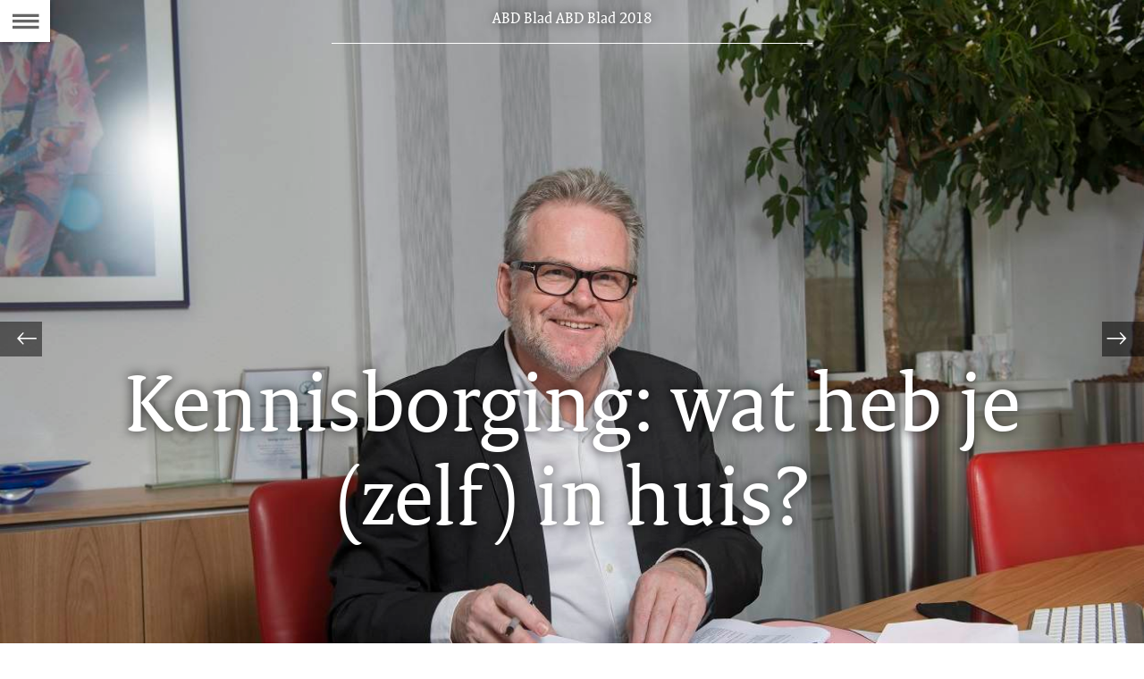

--- FILE ---
content_type: text/html;charset=UTF-8
request_url: https://magazines.algemenebestuursdienst.nl/abdblad/2018/01/kennisborging-wat-heb-je-zelf-in-huis
body_size: 6527
content:
<!doctype html>
<html class="no-js" xml:lang="nl-NL" lang="nl-NL">
  <!-- Version: 2025.14.1 -->
<head>
  <meta charset="UTF-8"/>
  <meta name="description" content="Eigen specialistische kennis over bijvoorbeeld ICT is van groot belang voor de overheid. Hoe krijg en borg je dat? En zou die kennis ook bij ABD’ers zelf moeten liggen? We vroegen het algemeen directeur Ab van Ravestein van de Dienst Wegverkeer (RDW) en hoogleraar Publiek Management prof. dr. Mirko Noordegraaf."/>
<meta name="DCTERMS.description" content="Eigen specialistische kennis over bijvoorbeeld ICT is van groot belang voor de overheid. Hoe krijg en borg je dat? En zou die kennis ook bij ABD’ers zelf moeten liggen? We vroegen het algemeen directeur Ab van Ravestein van de Dienst Wegverkeer (RDW) en hoogleraar Publiek Management prof. dr. Mirko Noordegraaf."/>
<meta property="og:image" content="https://magazines.algemenebestuursdienst.nl/binaries/large/content/gallery/magazines-algemenebestuursdienst/abdblad/abd-blad-2018/ab-van-ravestein.jpg"/>
<title>Kennisborging: wat heb je (zelf) in huis? | ABD Blad</title>
<meta name="DCTERMS.title" content="Kennisborging: wat heb je (zelf) in huis? - ABD Blad"/>
<link rel="canonical" href="https://magazines.algemenebestuursdienst.nl/abdblad/2018/01/kennisborging-wat-heb-je-zelf-in-huis"/>
<meta name="viewport" content="width=device-width, initial-scale=1.0">

<meta name="DCTERMS.language" title="XSD.language" content="nl-NL"/>
      <meta name="DCTERMS.creator" title="RIJKSOVERHEID.Organisatie" content="Ministerie van Binnenlandse Zaken en Koninkrijksrelaties"/>
      <meta name="DCTERMS.identifier" title="XSD.anyURI" content="https://magazines.algemenebestuursdienst.nl/abdblad/2018/01/kennisborging-wat-heb-je-zelf-in-huis"/>

    <meta name="DCTERMS.available" title="DCTERMS.Period" content="start=2018-12-14;"/>
    <meta name="DCTERMS.modified" title="XSD.dateTime" content="2018-06-28T15:18"/>
    <meta name="DCTERMS.spatial" title="OVERHEID.Koninkrijksdeel" content="Nederland"/>
        <meta name="DCTERMS.publisher" title="RIJKSOVERHEID.Organisatie" content="Ministerie van Binnenlandse Zaken en Koninkrijksrelaties"/>
    <meta name="DCTERMS.rights" content="CC0 1.0 Universal"/>
    <meta name="DCTERMS.rightsHolder" title="RIJKSOVERHEID.Organisatie" content="Ministerie van Binnenlandse Zaken en Koninkrijksrelaties"/>
      <!--<meta name="OVERHEID.authority" title="RIJKSOVERHEID.Organisatie" content="Ministerie van Binnenlandse Zaken en Koninkrijksrelaties"/>-->
      <meta name="DCTERMS.type" title="RIJKSOVERHEID.Informatietype" content="webpagina"/>

    <script nonce="OTNjOWY1YmQxNmY4NGQ5YjgxM2ZkMmEzY2RkNTZmOWY=">
          window.dataLayer = window.dataLayer || [];
          window.dataLayer.push({
            "page_type": "Artikel",
            "ftg_type": "Informatiegever",
            "subjects": "",
            "country": "Nederland",
            "issued": "",
            "last_published": "2018-06-28T15:18:39.695+02:00",
            "update": "2018-12-14T13:32:00.000+01:00",
            "publisher": "Ministerie van Binnenlandse Zaken en Koninkrijksrelaties",
            "language": "nl-NL",
            "uuid": "37353361-9ae8-4d23-8902-e1cbcccd09f7",
            "search_category": "",
            "search_keyword": "",
            "search_count": ""
          });
        </script>
      <link rel="shortcut icon" href="/binaries/content/assets/magazines-algemenebestuursdienst/abdblad/iconen/favicon.ico" type="image/x-icon"/>
<link rel="icon" sizes="192x192" href="/binaries/content/assets/magazines-algemenebestuursdienst/abdblad/iconen/touch-icon.png"/>
<link rel="apple-touch-icon" href="/binaries/content/assets/magazines-algemenebestuursdienst/abdblad/iconen/apple-touch-icon.png"/>
<link rel="stylesheet" href="/webfiles/1750017771197/magazines-presentation/main.css" type="text/css" media="all"/>
<link rel="preload" href="/webfiles/1750017771197/magazines-presentation/main.css" as="style" >

<link rel="stylesheet" href="/webfiles/1750017771197/magazines-presentation/themes/theme_groen.css" type="text/css" media="all"/>
    </head>

<body
  class="page-article" 
        data-stats="type:article"
      data-cookieinfourl="https://magazines.algemenebestuursdienst.nl/abdblad/2018/01/kennisborging-wat-heb-je-zelf-in-huis/cookies" data-hartbeattrackingtimer="0" 
> <script nonce="OTNjOWY1YmQxNmY4NGQ5YjgxM2ZkMmEzY2RkNTZmOWY=">
          (function(window, document, dataLayerName, id) {
            window[dataLayerName]=window[dataLayerName]||[],window[dataLayerName].push({start:(new Date).getTime(),event:"stg.start"});var scripts=document.getElementsByTagName('script')[0],tags=document.createElement('script');
            function stgCreateCookie(a,b,c){var d="";if(c){var e=new Date;e.setTime(e.getTime()+24*c*60*60*1e3),d="; expires="+e.toUTCString()}document.cookie=a+"="+b+d+"; path=/"}
            var isStgDebug=(window.location.href.match("stg_debug")||document.cookie.match("stg_debug"))&&!window.location.href.match("stg_disable_debug");stgCreateCookie("stg_debug",isStgDebug?1:"",isStgDebug?14:-1);
            var qP=[];dataLayerName!=="dataLayer"&&qP.push("data_layer_name="+dataLayerName),isStgDebug&&qP.push("stg_debug");var qPString=qP.length>0?("?"+qP.join("&")):"";
            tags.async=!0,tags.src="//statistiek.rijksoverheid.nl/containers/"+id+".js"+qPString,scripts.parentNode.insertBefore(tags,scripts);
            !function(a,n,i){a[n]=a[n]||{};for(var c=0;c<i.length;c++)!function(i){a[n][i]=a[n][i]||{},a[n][i].api=a[n][i].api||function(){var a=[].slice.call(arguments,0);"string"==typeof a[0]&&window[dataLayerName].push({event:n+"."+i+":"+a[0],parameters:[].slice.call(arguments,1)})}}(i[c])}(window,"ppms",["tm","cm"]);
          })(window, document, 'dataLayer', '8d064d73-d8b4-4e22-a266-0c9b3f39cc0c');
        </script><noscript><iframe src="//statistiek.rijksoverheid.nl/containers/8d064d73-d8b4-4e22-a266-0c9b3f39cc0c/noscript.html" height="0" width="0" style="display:none;visibility:hidden"></iframe></noscript>
      <!--[if lt IE 11]><p><strong>ABD Blad omarmt moderne standaarden en technieken.<br>Uw webbrowser ondersteunt deze standaarden niet. Stap daarom over op een recente browser.</strong></p><![endif]-->

<div id="skiplinks">
  <a href="#document" class="skiplink" tabindex="1">Ga direct naar de inhoud</a>
  <a href="#toc" class="skiplink action-toc" tabindex="2">Ga naar de inhoudsopgave</a>
</div><div id="viewport">
  <div id="document" tabindex="-1">
  <article class="article-long theme-RO-oranje">
    <header class="article-header article-header-dark has-visual">

      <div class="issue-index">
  <p>
    <span class="visuallyhidden">Dit artikel hoort bij:</span>
    <a href="/abdblad/2018/01" class="issue-to-toc" tabindex="4">
      <span class="label">ABD Blad ABD Blad 2018</span>
    </a>
  </p>
</div><div class="article-title">
        <h1>Kennisborging: wat heb je (zelf) in huis?</h1>
      </div>
      <figure class="article-header-visual">
          <div class="imgContainer">
              <picture>
                <source srcset="/binaries/small/content/gallery/magazines-algemenebestuursdienst/abdblad/abd-blad-2018/ab-van-ravestein.jpg" media="(max-width: 415px)">
                <source srcset="/binaries/medium/content/gallery/magazines-algemenebestuursdienst/abdblad/abd-blad-2018/ab-van-ravestein.jpg" media="(max-width: 830px)">
                <source srcset="/binaries/large/content/gallery/magazines-algemenebestuursdienst/abdblad/abd-blad-2018/ab-van-ravestein.jpg" media="(max-width: 1250px)">
                <source srcset="/binaries/widescreen/content/gallery/magazines-algemenebestuursdienst/abdblad/abd-blad-2018/ab-van-ravestein.jpg" media="(min-width: 1250px)">
                <img data-widescreen="true"
                     src="/binaries/large/content/gallery/magazines-algemenebestuursdienst/abdblad/abd-blad-2018/ab-van-ravestein.jpg" alt="Ab van Ravestein"/>
              </picture>
              </div>
        </figure>
      </header>

    <div class="article-page">
      <section class="article-body" id="content">
        <div class="article-intro"><p>Eigen specialistische kennis over bijvoorbeeld ICT is van groot belang voor de overheid. Hoe krijg en borg je dat? En zou die kennis ook bij ABD’ers zelf moeten liggen? We vroegen het algemeen directeur Ab van Ravestein van de Dienst Wegverkeer (RDW) en hoogleraar Publiek Management prof. dr. Mirko Noordegraaf.</p></div>
<p>De RDW is bij uitstek een dienst die om specialistische kennis draait. Directeur Ab van Ravestein: ‘ICT vormt de ruggengraat van onze organisatie. We hebben niet “een ICT-afdeling”, nee, we zíjn een digitale dienstverlener. ICT vind je hier in de breedste zin. We ontwikkelen ook zelf. We hebben 250 ICT-ers in dienst: van architecten tot programmeurs en data-analisten. Kennisborging is integraal onderdeel van onze bedrijfsvoering, dat betekent dat we soms bureaucratische processen kennen, maar dat geeft ons wel een solide basis.</p>

<p>Kennisborging in ICT houdt bij ons in dat we kennis vastleggen en uitwisselen. We brengen voortdurend in kaart waar de kennis zit die we niet kunnen missen en bepalen dan hoe we die kennis kunnen borgen. Dat betekent dat je altijd vooruit moet kijken. Overigens wordt software ook steeds slimmer, waardoor er in sommige gevallen minder specialistische kennis nodig is. Denk aan automatische patches en updates van software, waardoor je geen systeembeheerder meer nodig hebt.’</p><h2>Zelf weten</h2>
<p>Zelf weten waar het over gaat is erg belangrijk voor de RDW. Ab: ‘Onze eigen mensen hebben alle kennis in huis,bij een uitval hoef ik geen twaalf uur op actie van de softwareleverancier te wachten. En het werkt ook effectief bij uitbestedingen: omdat we zelf software ontwikkelen, weten we wat nodig is om externe partijen goed te briefen, en wat je per se zelf in huis wilt houden.’</p>

<p>Wil dat zeggen dat je als directeur zelf ook specialistische kennis moet hebben? Ab: ‘Nee, je hoeft niet altijd alles zelf te weten, het gaat om het team. Maar je moet het wel kunnen begrijpen en kunnen sturen. Wij willen beslist baas zijn over onze eigen ICT en dat is een van de redenen dat we veel deskundigen in huis hebben. Daarbij vind ik wel dat op het hoogste niveau, in het directieteam, die kennis vertegenwoordigd moet zijn. Het moet geborgd zijn in het team. En dat is bij ons het geval.’</p><h2>Rust</h2>
<p>Ab is van mening dat je als ABD’er dus vooral moet sturen op de juiste borging van specialistische kennis in je organisatie, maar die persoonlijk in huis hebben is niet altijd nodig. Goed leidinggeven wel, net als relatieve rust in je organisatie. ‘Te veel verandering is niet goed, dat heb ik ook zelf in vorige functies ervaren. En je moet ervoor zorgen dat de organisatie en ICT dicht bij elkaar blijven. Als de afstand groter wordt, daalt de kwaliteit. Als manager moet je daar dus alert op blijven.</p>

<p>Een publieke organisatie heeft altijd te maken met invloeden van buiten, bijvoorbeeld van politiek, media en publiek. Dan kan het gebeuren dat er gevraagd wordt om veranderingen in de bedrijfsvoering die niet sporen met het organisatiebelang. Daarom ben ik erg blij dat de RDW in de afgelopen twintig jaar in een stabiele bestuurlijke omgeving gestaag heeft kunnen werken aan een stabiele organisatie.’</p><h2>Trots</h2>
<p>Om de specialistische kennis op peil te houden investeert de RDW veel in het aantrekken en gemotiveerd houden van goede ICT’ers. ‘We stimuleren dat door bijvoorbeeld te experimenteren met block-chain-technologie, we laten onze ICT’ers de software van auto’s kraken, en we hebben zelfs een eigen klasje voor data-analisten. Bovendien hebben we een uitwisseling met andere organisaties, bijvoorbeeld met de Dienst Uitvoering Onderwijs en het Centraal Justitieel Incassobureau. Genoeg aantrekkingskracht, dus.’</p>

<p>Die aantrekkelijkheid mag wat Ab betreft wel wat vaker over het voetlicht komen bij de Rijksoverheid. ‘Zeker wanneer het ICT betreft vind ik dat er binnen het Rijk een hoop chagrijn zit. De overheid krijgt hierin weinig waardering en dat straalt af op het werkplezier. Laten we meer inzetten op goed  werkgeverschap en wat meer zelfbewustzijn en trots uitstralen!’</p><h2>‘Een goed functionerende dienst’</h2>
<p>Mirko Noordegraaf volgt de ABD vanaf de beginjaren van de dienst en heeft uitgesproken ideeën over wat ABD’ers zelf wel of niet in huis moeten hebben aan kennis. Hij herinnert zich dat juist in de begintijd de critici vreesden voor weglekkende kennis en gebrek aan collectief geheugen. ‘Bovendien dacht men dat ABD-managers te kort op hun post zouden zitten, te generalistisch zouden zijn én in hun hoofd meteen weer bezig zouden zijn met hun volgende carrièrestap.’</p>

<p>Wat Noordegraaf betreft was die vrees ongegrond. ‘Er is een goed functionerende en geïnstitutionaliseerde dienst opgebouwd met een prima reputatie. Wat er echt veranderd is? Het rouleren van topambtenaren voorkomt te inhoudelijke en vastgeroeste leidinggevenden. Dat kon vroeger leiden tot segmentatie, verkokering en te veel macht.’</p><h2>Drie typen kennis</h2>
<p>Welke kennis moeten ABD’ers wat betreft Noordegraaf in huis hebben? ‘Als ABD’er heb je drie typen kennis nodig. Specialistische domeinkennis, organisatiekennis (hoe werkt een organisatie en hoe zit de bedrijfscultuur in elkaar?) en kennis van management (hoe krijg je je mensen méé, en hoe kom je op het juiste moment aan tafel?). In de periode van vóór de ABD was er extreem veel domeinkennis, een beetje organisatiekennis en vrijwel geen kennis van management. Toen kwam de ABD, die zwaar inzette op dat derde type kennis. Logisch, want waar je als ABD’er ook zit, je geeft leiding. Ik ben ervan overtuigd dat je met de juiste mix van deze drie typen kennis alles in huis hebt om te zorgen voor goed publiek leiderschap.’</p><figure class="figure-image small-right">
      <img src="/binaries/small/content/gallery/magazines-algemenebestuursdienst/abdblad/abd-blad-2018/mirko-noordegraaf.jpg" alt="Mirko Noordegraaf"/>
                   </figure>
  <figure class="figure-streamer small-right">
    <p>‘Het draait om domein-, organisatie- en managementkennis’</p>
  </figure>
<h2>In huis hebben</h2>
<p>En als het gaat om specialistische kennis? Moeten ABD’ers die zelf in huis hebben? Of is het genoeg als die kennis in de organisatie zit? Mirko: ‘Ik kan me voorstellen dat je bij de directie Geneesmiddelen en Medische technologie of de Nationaal Coördinator Terrorismebestrijding en Veiligheid ABD’ers nodig hebt die relatief veel specialistische domeinkennis bezitten. Bij de Belastingdienst lijkt mij dat weer minder specifiek nodig. En misschien heb je op bepaalde plekken als ABD’er wel helemaal geen specialistische kennis nodig. Wanneer je de opdracht hebt een veranderingsproces te managen, bijvoorbeeld, ligt het zwaartepunt toch echt op je capaciteiten als leidinggevende.’</p></section>
    </div>
  </article>

  <footer class="section-full magazine-footer">
  <div class="col-wrapper clearfix">
    <div class="col-small col-left">
      <p>ABD Blad ABD Blad 2018,
        vrijdag 14 december 2018</p>

      <p>E-mail:
          <a href="mailto:abd@minbzk.nl">abd@minbzk.nl</a>
        </p>
      </div>

    <div class="col-big col-center">
        <p><a href="/abdblad/2018/01/colofon">Colofon</a></p>
        <p>
            <a href="https://magazines.algemenebestuursdienst.nl/abdblad/2018/01/kennisborging-wat-heb-je-zelf-in-huis/cookies">
              Cookies</a>
          </p>
        <p>
            <a href="https://magazines.algemenebestuursdienst.nl/abdblad/2018/01/kennisborging-wat-heb-je-zelf-in-huis/accessibility">
              Toegankelijkheid</a>
          </p>
        </div>
    </div>
</footer>
</div><section class="main-nav">
  <a href="#toc" class="action-toc toc-toggle" title="Bekijk de inhoudsopgave" tabindex="3">
    <span class="icon icon-menu"></span>
    <span class="visuallyhidden">Naar de Inhoudsopgave</span>
  </a>

  <ul class="toc-nav overthrow" id="toc">
    <li class="visuallyhidden">
      <h2>Inhoudsopgave</h2>
    </li>

    <li>
      <a href="/abdblad" class="toc-item home">
        <span class="icon icon-left-small"></span>
        <span class="icon icon-kiosk"></span>
        <span class="label">Kiosk van ABD Blad</span>
      </a>
    </li>
    <li>
        <a href="/abdblad/2018/01" class="toc-item cover">
          <span class="icon icon-left-small"></span>
          <span class="icon icon-cover"></span>
          <span class="label">coverpagina</span>
          <span class="issue-name">ABD Blad ABD Blad 2018</span>
        </a>
      </li>
    <li>
        <a href="/abdblad/2018/01/de-beste-artikelen-van-de-vier-abd-bladen-uit-2018" class="toc-item">
          <div class="toc-item-visual">
                  <img src="/binaries/small/content/gallery/magazines-algemenebestuursdienst/abdblad/abd-blad-2018/abd-blad-2018.jpg" alt="Verzameling van vier ABD Blad magazines">
                </div>
              <div class="toc-item-summary">
            <h2 class="toc-item-title">De beste artikelen van de vier ABD Bladen uit 2018</h2>
            </div>
        </a>
      </li>
    <li>
        <a href="/abdblad/2018/01/dilemmas" class="toc-item">
          <div class="toc-item-visual">
                  <img src="/binaries/small/content/gallery/magazines-algemenebestuursdienst/abdblad/abd-blad-2018/marc-allessie-en-ruth-clabbers.jpg" alt="Marc Allessie en Ruth Clabbers">
                </div>
              <div class="toc-item-summary">
            <h2 class="toc-item-title">Dilemma&#039;s</h2>
            </div>
        </a>
      </li>
    <li>
        <a href="/abdblad/2018/01/kennisborging-wat-heb-je-zelf-in-huis" class="toc-item">
          <div class="toc-item-visual">
                  <img src="/binaries/small/content/gallery/magazines-algemenebestuursdienst/abdblad/abd-blad-2018/ab-van-ravestein.jpg" alt="Ab van Ravestein">
                </div>
              <div class="toc-item-summary">
            <h2 class="toc-item-title">Kennisborging: wat heb je (zelf) in huis?</h2>
            </div>
        </a>
      </li>
    <li>
        <a href="/abdblad/2018/01/8-openhartige-antwoorden-van-gerard-bakker" class="toc-item">
          <div class="toc-item-visual">
                  <img src="/binaries/small/content/gallery/magazines-algemenebestuursdienst/abdblad/abd-blad-2018/gerard-bakker.jpg" alt="Gerard Bakker">
                </div>
              <div class="toc-item-summary">
            <h2 class="toc-item-title">8 Openhartige antwoorden van Gerard Bakker</h2>
            </div>
        </a>
      </li>
    <li>
        <a href="/abdblad/2018/01/de-vijf-vrouwelijke-sg%E2%80%99s-over-leiderschap" class="toc-item">
          <div class="toc-item-visual">
                  <img src="/binaries/small/content/gallery/magazines-algemenebestuursdienst/abdblad/abd-blad-2018/vijf-vrouwelijke-sgs.jpg" alt="Vijfvrouwelijke sg&#39;s">
                </div>
              <div class="toc-item-summary">
            <h2 class="toc-item-title">De vijf vrouwelijke SG’s over leiderschap</h2>
            </div>
        </a>
      </li>
    <li>
        <a href="/abdblad/2018/01/de-aangescherpte-focus-van-abdtopconsult" class="toc-item">
          <div class="toc-item-visual">
                  <img src="/binaries/small/content/gallery/magazines-algemenebestuursdienst/abdblad/abd-blad-2018/hans-van-der-vlist-en-geert-van-maanen.jpg" alt="Hans van der Vlist en Geert van Maanen">
                </div>
              <div class="toc-item-summary">
            <h2 class="toc-item-title">De aangescherpte focus van ABDTOPConsult</h2>
            </div>
        </a>
      </li>
    <li>
        <a href="/abdblad/2018/01/8-openhartige-antwoorden-van-adrie-kerkvliet" class="toc-item">
          <div class="toc-item-visual">
                  <img src="/binaries/small/content/gallery/magazines-algemenebestuursdienst/abdblad/abd-blad-2018/adrie-kerkvliet.jpg" alt="Adrie Kerkvliet">
                </div>
              <div class="toc-item-summary">
            <h2 class="toc-item-title">8 Openhartige antwoorden van Adrie Kerkvliet</h2>
            </div>
        </a>
      </li>
    <li>
        <a href="/abdblad/2018/01/de-middenmanager-is-de-echte-ceo" class="toc-item">
          <div class="toc-item-visual">
                  <img src="/binaries/small/content/gallery/magazines-algemenebestuursdienst/abdblad/abd-blad-2018/jesse-segers.jpg" alt="Jesse Segers">
                </div>
              <div class="toc-item-summary">
            <h2 class="toc-item-title">‘De (midden)manager is de echte CEO’</h2>
            </div>
        </a>
      </li>
    <li>
        <a href="/abdblad/2018/01/naar-een-%E2%80%98leercultuur%E2%80%99" class="toc-item">
          <div class="toc-item-visual">
                  <img src="/binaries/small/content/gallery/magazines-algemenebestuursdienst/abdblad/abd-blad-2018/leercultuur-infographic.jpg" alt="">
                </div>
              <div class="toc-item-summary">
            <h2 class="toc-item-title">Naar een ‘leercultuur’</h2>
            </div>
        </a>
      </li>
    <li>
        <a href="/abdblad/2018/01/8-openhartige-antwoorden-van-maarten-schurink" class="toc-item">
          <div class="toc-item-visual">
                  <img src="/binaries/small/content/gallery/magazines-algemenebestuursdienst/abdblad/abd-blad-2018/maarten-schurink-01.jpg" alt="">
                </div>
              <div class="toc-item-summary">
            <h2 class="toc-item-title">8 Openhartige antwoorden van Maarten Schurink</h2>
            </div>
        </a>
      </li>
    <li>
        <a href="/abdblad/2018/01/de-maatschappelijke-opgave-centraal" class="toc-item">
          <div class="toc-item-visual">
                  <img src="/binaries/small/content/gallery/magazines-algemenebestuursdienst/abdblad/abd-blad-2018/maatschappelijke-opgave.jpg" alt="">
                </div>
              <div class="toc-item-summary">
            <h2 class="toc-item-title">De maatschappelijke opgave centraal</h2>
            </div>
        </a>
      </li>
    <li>
        <a href="/abdblad/2018/01/briljante-mislukkingen" class="toc-item">
          <div class="toc-item-visual">
                  <img src="/binaries/small/content/gallery/magazines-algemenebestuursdienst/abdblad/abd-blad-2018/paul-iske.jpg" alt="Paul Iske">
                </div>
              <div class="toc-item-summary">
            <h2 class="toc-item-title">Briljante mislukkingen</h2>
            </div>
        </a>
      </li>
    <li>
        <a href="/abdblad/2018/01/8-openhartige-antwoorden-van-stephan-schrover" class="toc-item">
          <div class="toc-item-visual">
                  <img src="/binaries/small/content/gallery/magazines-algemenebestuursdienst/abdblad/abd-blad-2018/stephan-schrover.jpg" alt="Stephan Schrover">
                </div>
              <div class="toc-item-summary">
            <h2 class="toc-item-title">8 Openhartige antwoorden van Stephan Schrover</h2>
            </div>
        </a>
      </li>
    <li>
        <a href="/abdblad/2018/01/loopbaanstappen" class="toc-item">
          <div class="toc-item-visual">
                    <img src="/binaries/small/content/gallery/magazines-algemenebestuursdienst/abdblad/abd-blad-2018/robert-van-der-zwan.jpg" alt="Robert van der Zwan">
                  </div>
                <div class="toc-item-summary">
            <h2 class="toc-item-title">Loopbaanstappen</h2>
            </div>
        </a>
      </li>
    <li>
        <a href="/abdblad/2018/01/colofon" class="toc-item">
          <div class="toc-item-visual"></div>
          <div class="toc-item-summary">
            <h2 class="toc-item-title">ABD Blad</h2>
            <p></p>
          </div>
        </a>
      </li>
    </ul>
</section>

<div class="siblings">
    <ul class="siblings-list">
      <li class="sibling sibling-previous">
          <a href="/abdblad/2018/01/dilemmas" tabindex="5" class="siblings-link"
             title="Vorige pagina: Dilemma&#39;s">
            <span class="label-marker"><span class="icon icon-left-light"></span></span>
            <span class="label">Vorige</span>
            <span class="title">Dilemma&#039;s</span>
          </a>
        </li>
      <li class="sibling sibling-next">
          <a href="/abdblad/2018/01/8-openhartige-antwoorden-van-gerard-bakker" tabindex="6" class="siblings-link"
             title="Volgende pagina: 8 Openhartige antwoorden van Gerard Bakker">
            <span class="label-marker"><span class="icon icon-right-light"></span></span>
            <span class="label">Volgende</span>
            <span class="title">8 Openhartige antwoorden van Gerard Bakker</span>
          </a>
        </li>
      </ul>
  </div>
</div><!--[if (gt IE 10)|!(IE)]><!-->
<script src="/webfiles/1750017771197/magazines-behaviour/core.js"></script>
<!--<![endif]-->
</body>
</html>


--- FILE ---
content_type: text/css;charset=UTF-8
request_url: https://magazines.algemenebestuursdienst.nl/webfiles/1750017771197/magazines-presentation/themes/theme_groen.css
body_size: 6946
content:
.theme-text-color{color:#39870c}.js .page-cover{background-color:#39870c}.magazine-footer,.cover-footer{color:#fff;background-color:#39870c}.magazine-footer a,.magazine-footer a:active,.magazine-footer a:visited,.cover-footer a,.cover-footer a:active,.cover-footer a:visited{color:#fff}.magazine-footer a:hover,.cover-footer a:hover{color:#fff}.magazine-footer .social-link,.cover-footer .social-link{color:#fff}.magazine-footer .social-link:hover,.cover-footer .social-link:hover{color:#fff}.js .siblings-link,.js .siblings-link:link,.js .siblings-link:visited{color:#fff}.js .siblings-link .icon,.js .siblings-link:link .icon,.js .siblings-link:visited .icon{color:#fff}.js .siblings-link:hover,.js .siblings-link:link:hover,.js .siblings-link:visited:hover{color:#39870c}.js .siblings-link:hover .icon,.js .siblings-link:link:hover .icon,.js .siblings-link:visited:hover .icon{color:#39870c}.swbox .iconOpenBox{color:#fff;background-color:#39870c;background-color:rgba(57,135,12,.8)}.swbox .iconOpenBox:before{padding-top:3px}#swipebox-close{color:#fff;background-color:#39870c}.dlimg{color:#fff !important;background-color:rgba(57,135,12,.8)}.dlimg:before{top:5px}.poll label{color:#000}.theme1 .poll label{color:#000}.theme2 .poll label{color:#000}.theme3 .poll label{color:#000}.theme4 .poll label{color:#000}.theme5 .poll label{color:#000}.poll label:hover{color:#fff;background-color:#39870c}.theme1 .poll label:hover{color:#fff}.theme2 .poll label:hover{color:#fff}.theme3 .poll label:hover{color:#fff}.theme4 .poll label:hover{color:#fff}.theme5 .poll label:hover{color:#fff}.theme1 .poll label:hover{background-color:#39870c}.theme2 .poll label:hover{background-color:#39870c}.theme3 .poll label:hover{background-color:#39870c}.theme4 .poll label:hover{background-color:#275937}.theme5 .poll label:hover{background-color:#39870c}.poll label.selected,.poll label.focus{color:#fff;background-color:#39870c}.theme1 .poll label.selected,.theme1 .poll label.focus{color:#fff}.theme2 .poll label.selected,.theme2 .poll label.focus{color:#fff}.theme3 .poll label.selected,.theme3 .poll label.focus{color:#fff}.theme4 .poll label.selected,.theme4 .poll label.focus{color:#fff}.theme5 .poll label.selected,.theme5 .poll label.focus{color:#fff}.theme1 .poll label.selected,.theme1 .poll label.focus{background-color:#39870c}.theme2 .poll label.selected,.theme2 .poll label.focus{background-color:#39870c}.theme3 .poll label.selected,.theme3 .poll label.focus{background-color:#39870c}.theme4 .poll label.selected,.theme4 .poll label.focus{background-color:#275937}.theme5 .poll label.selected,.theme5 .poll label.focus{background-color:#39870c}.poll input[type=submit]{color:#fff;background-color:#39870c}.theme1 .poll input[type=submit]{color:#fff}.theme2 .poll input[type=submit]{color:#fff}.theme3 .poll input[type=submit]{color:#fff}.theme4 .poll input[type=submit]{color:#fff}.theme5 .poll input[type=submit]{color:#fff}.theme1 .poll input[type=submit]{background-color:#39870c}.theme2 .poll input[type=submit]{background-color:#39870c}.theme3 .poll input[type=submit]{background-color:#39870c}.theme4 .poll input[type=submit]{background-color:#275937}.theme5 .poll input[type=submit]{background-color:#39870c}.js .poll input[type=submit]{color:#000;background-color:#e6e6e6}.poll input[type=submit].enabled{color:#fff;background-color:#39870c}.theme1 .poll input[type=submit].enabled{color:#fff}.theme2 .poll input[type=submit].enabled{color:#fff}.theme3 .poll input[type=submit].enabled{color:#fff}.theme4 .poll input[type=submit].enabled{color:#fff}.theme5 .poll input[type=submit].enabled{color:#fff}.theme1 .poll input[type=submit].enabled{background-color:#39870c}.theme2 .poll input[type=submit].enabled{background-color:#39870c}.theme3 .poll input[type=submit].enabled{background-color:#39870c}.theme4 .poll input[type=submit].enabled{background-color:#275937}.theme5 .poll input[type=submit].enabled{background-color:#39870c}.poll-results p,.poll-results span{color:#000}.theme1 .poll-results p,.theme1 .poll-results span{color:#000}.theme2 .poll-results p,.theme2 .poll-results span{color:#000}.theme3 .poll-results p,.theme3 .poll-results span{color:#000}.theme4 .poll-results p,.theme4 .poll-results span{color:#000}.theme5 .poll-results p,.theme5 .poll-results span{color:#000}.poll-results li span.fullbar .resultbar{background-color:#39870c}.theme1 .poll-results li span.fullbar .resultbar{background-color:#39870c}.theme2 .poll-results li span.fullbar .resultbar{background-color:#39870c}.theme3 .poll-results li span.fullbar .resultbar{background-color:#39870c}.theme4 .poll-results li span.fullbar .resultbar{background-color:#275937}.theme5 .poll-results li span.fullbar .resultbar{background-color:#39870c}.hchart .descriptionText{color:#000}.theme1 .hchart .descriptionText{color:#000}.theme2 .hchart .descriptionText{color:#000}.theme3 .hchart .descriptionText{color:#fff}.theme4 .hchart .descriptionText{color:#fff}.theme5 .hchart .descriptionText{color:#000}.hchart .description{color:#000}.page-article .hchart ul.toggleOptions li.toggle a{color:#000}.page-article .hchart ul.toggleOptions li.toggle a:hover{color:#000}.page-article .hchart table{color:#000}.decorativeVideo .controls a{color:#fff;background-color:#39870c}.decorativeVideo .descrContainer .descriptive h1,.decorativeVideo .descrContainer .descriptive h2,.decorativeVideo .descrContainer .descriptive h3,.decorativeVideo .descrContainer .descriptive h4,.decorativeVideo .descrContainer .descriptive h5{color:#39870c}.decorativeVideo .descrContainer .descriptive .closeDescr{color:#fff;background-color:#39870c}.resultPage{background-color:#39870c}.paging ul{border-top:3px solid #39870c}.paging ul li strong{color:#fff;background-color:#39870c}#search-form .searchFormWrapper button[type=submit]{background-color:#39870c}#search-form .searchFormWrapper button[type=submit]:before{color:#fff}.page-article #search-form .searchFormWrapper button[type=submit]:before,.page-article-slide #search-form .searchFormWrapper button[type=submit]:before,.page-cover #search-form .searchFormWrapper button[type=submit]:before{color:#666}.page-article #search-form .searchFormWrapper button[type=submit]:hover:before,.page-article-slide #search-form .searchFormWrapper button[type=submit]:hover:before,.page-cover #search-form .searchFormWrapper button[type=submit]:hover:before{color:#39870c}.page-article #search-form .searchFormWrapper button[type=submit]:focus:before,.page-article-slide #search-form .searchFormWrapper button[type=submit]:focus:before,.page-cover #search-form .searchFormWrapper button[type=submit]:focus:before{color:#39870c}.page-article .searchBarOpen #search-form .searchFormWrapper button[type=submit],.page-article-slide .searchBarOpen #search-form .searchFormWrapper button[type=submit],.page-cover .searchBarOpen #search-form .searchFormWrapper button[type=submit]{background-color:#39870c}.page-article .searchBarOpen #search-form .searchFormWrapper button[type=submit]:before,.page-article-slide .searchBarOpen #search-form .searchFormWrapper button[type=submit]:before,.page-cover .searchBarOpen #search-form .searchFormWrapper button[type=submit]:before{color:#fff}.kiosk{background-color:#39870c}.kiosk .search{background-color:#39870c}.kiosk .search #search-form .searchFormWrapper button[type=submit]{background-color:#39870c}.kiosk .search #search-form .searchFormWrapper button[type=submit]:before{color:#fff}.kiosk .magazine.large a h2,.kiosk .magazine.large a:active h2,.kiosk .magazine.large a:visited h2{color:#000}.kiosk .magazine.large a:hover{color:#275937}.kiosk .magazine.large a:hover h2{color:#275937}.kiosk .magazine a,.kiosk .magazine a:active,.kiosk .magazine a:visited{color:#000}.kiosk .magazine a h2,.kiosk .magazine a:active h2,.kiosk .magazine a:visited h2{color:#000}.kiosk .magazine a:hover{color:#275937}.kiosk .magazine a:hover h2{color:#275937}.kiosk .magazine ul li a{color:#000}.kiosk #edition-navigation a,.kiosk #edition-navigation a:active,.kiosk #edition-navigation a:visited,.kiosk #edition-navigation a:hover,.kiosk #edition-navigation a.more,.kiosk #edition-navigation a.more:active,.kiosk #edition-navigation a.more:visited,.kiosk #edition-navigation a.more:hover{display:inline-block;padding:.5em 2em;color:#fff;border-right:1px solid #fff;border-bottom:1px solid #fff;background-color:#39870c}@media screen and (min-width: 40em){.kiosk #edition-navigation a,.kiosk #edition-navigation a:active,.kiosk #edition-navigation a:visited,.kiosk #edition-navigation a:hover,.kiosk #edition-navigation a.more,.kiosk #edition-navigation a.more:active,.kiosk #edition-navigation a.more:visited,.kiosk #edition-navigation a.more:hover{padding:.4444445em 1.7778em}}.page-cover .cover-header h1{color:#39870c}.page-cover .cover-header h2{color:#39870c}.page-cover .headline.headline-dark a.link .header h2{color:#000}.page-cover .headline.headline-dark a.link .header .sub{color:#000}.page-cover .headline.headline-dark a.link .header .theme-text-color{color:#000}.page-cover .headline.headline-dark a.link .teaser{color:#000}.page-cover .headline.headline-dark a.link .readmore{color:#000}.page-cover .headline.headline-dark a.link .readmore:hover{color:#39870c}.page-cover .headline.headline-dark a.link:hover .header h2{color:#39870c}.page-cover .headline.headline-light a.link .header h2{color:#fff}.page-cover .headline.headline-light a.link .header .sub{color:#fff}.page-cover .headline.headline-light a.link .header .theme-text-color{color:#fff}.page-cover .headline.headline-light a.link .teaser{color:#fff}.page-cover .headline.headline-light a.link .readmore{color:#fff}.page-cover .headline.headline-light a.link .readmore:hover{color:#39870c}.page-cover .headline.headline-light a.link:hover .header h2{color:#39870c}.nav-loaded .toc-toggle:active,.nav-loaded .toc-toggle:hover,.nav-loaded .toc-toggle:focus{color:#39870c}.main-nav .toc-toggle .icon.icon-menu:before{color:#666}.main-nav .toc-toggle .icon:hover:before{color:#39870c}.main-nav .toc-nav{background-color:#39870c}.main-nav .toc-nav .toc-item.home:visited,.main-nav .toc-nav .toc-item.home:link,.main-nav .toc-nav .toc-item.home{color:#fff;background-color:#39870c}.main-nav .toc-nav .toc-item.home:visited:hover,.main-nav .toc-nav .toc-item.home:visited:focus,.main-nav .toc-nav .toc-item.home:link:hover,.main-nav .toc-nav .toc-item.home:link:focus,.main-nav .toc-nav .toc-item.home:hover,.main-nav .toc-nav .toc-item.home:focus{color:#fff}.main-nav .toc-nav .toc-item.home:visited:visited:focus .icon,.main-nav .toc-nav .toc-item.home:visited:visited:focus .label,.main-nav .toc-nav .toc-item.home:link:visited:focus .icon,.main-nav .toc-nav .toc-item.home:link:visited:focus .label,.main-nav .toc-nav .toc-item.home:visited:focus .icon,.main-nav .toc-nav .toc-item.home:visited:focus .label{color:#fff}.main-nav .toc-nav .toc-item.cover:visited,.main-nav .toc-nav .toc-item.cover:link,.main-nav .toc-nav .toc-item.cover{color:#275937;background-color:#ffb612}.main-nav .toc-nav .toc-item.cover:visited:hover,.main-nav .toc-nav .toc-item.cover:visited:focus,.main-nav .toc-nav .toc-item.cover:link:hover,.main-nav .toc-nav .toc-item.cover:link:focus,.main-nav .toc-nav .toc-item.cover:hover,.main-nav .toc-nav .toc-item.cover:focus{color:#673327}.main-nav .toc-nav .toc-item.cover:visited:hover .icon,.main-nav .toc-nav .toc-item.cover:visited:hover .label,.main-nav .toc-nav .toc-item.cover:visited:focus .icon,.main-nav .toc-nav .toc-item.cover:visited:focus .label,.main-nav .toc-nav .toc-item.cover:link:hover .icon,.main-nav .toc-nav .toc-item.cover:link:hover .label,.main-nav .toc-nav .toc-item.cover:link:focus .icon,.main-nav .toc-nav .toc-item.cover:link:focus .label,.main-nav .toc-nav .toc-item.cover:hover .icon,.main-nav .toc-nav .toc-item.cover:hover .label,.main-nav .toc-nav .toc-item.cover:focus .icon,.main-nav .toc-nav .toc-item.cover:focus .label{color:#673327}.main-nav .toc-nav .toc-item.cover:visited:visited:focus .icon,.main-nav .toc-nav .toc-item.cover:visited:visited:focus .label,.main-nav .toc-nav .toc-item.cover:link:visited:focus .icon,.main-nav .toc-nav .toc-item.cover:link:visited:focus .label,.main-nav .toc-nav .toc-item.cover:visited:focus .icon,.main-nav .toc-nav .toc-item.cover:visited:focus .label{color:#275937}.main-nav .toc-nav .toc-item-visual{background-color:#39870c}.main-nav .toc-nav .toc-item-summary{color:#535353}.main-nav .toc-nav .toc-item-summary .label{color:#39870c}.main-nav .toc-nav .toc-item-summary .toc-item-title{color:#777c00}.main-nav .toc-nav .toc-item-summary .toc-item-title:hover{color:#39870c}.main-nav .toc-nav .toc-item-summary p{color:#535353}.theme-marine .article-page .article-body dt{color:#39870c}.theme-marine .article-page .article-body dd{color:#535353}.theme-marine .article-page .article-body h2{color:#275937}.theme-marine .article-page .article-body .article-intro{color:#535353}.article-header{background-color:#39870c}.article-header.article-header-dark{background-color:#39870c}.article-header.article-header-dark .article-title h1{color:#fff}.theme1 .article-header.article-header-dark .article-title h1{color:#fff}.theme2 .article-header.article-header-dark .article-title h1{color:#fff}.theme3 .article-header.article-header-dark .article-title h1{color:#fff}.theme4 .article-header.article-header-dark .article-title h1{color:#fff}.theme5 .article-header.article-header-dark .article-title h1{color:#fff}.article-header.article-header-dark .issue-index{border-color:#fff}.theme1 .article-header.article-header-dark .issue-index{color:#fff}.theme2 .article-header.article-header-dark .issue-index{color:#fff}.theme3 .article-header.article-header-dark .issue-index{color:#fff}.theme4 .article-header.article-header-dark .issue-index{color:#fff}.theme5 .article-header.article-header-dark .issue-index{color:#fff}.article-header.article-header-dark .issue-index .article-rubriek{color:#fff}.theme1 .article-header.article-header-dark .issue-index .article-rubriek{color:#fff}.theme2 .article-header.article-header-dark .issue-index .article-rubriek{color:#fff}.theme3 .article-header.article-header-dark .issue-index .article-rubriek{color:#fff}.theme4 .article-header.article-header-dark .issue-index .article-rubriek{color:#fff}.theme5 .article-header.article-header-dark .issue-index .article-rubriek{color:#fff}.article-header.article-header-dark .issue-index .issue-to-toc,.article-header.article-header-dark .issue-index .issue-to-toc:link,.article-header.article-header-dark .issue-index .issue-to-toc:visited{color:#fff}.theme1 .article-header.article-header-dark .issue-index .issue-to-toc,.theme1 .article-header.article-header-dark .issue-index .issue-to-toc:link,.theme1 .article-header.article-header-dark .issue-index .issue-to-toc:visited{color:#fff}.theme2 .article-header.article-header-dark .issue-index .issue-to-toc,.theme2 .article-header.article-header-dark .issue-index .issue-to-toc:link,.theme2 .article-header.article-header-dark .issue-index .issue-to-toc:visited{color:#fff}.theme3 .article-header.article-header-dark .issue-index .issue-to-toc,.theme3 .article-header.article-header-dark .issue-index .issue-to-toc:link,.theme3 .article-header.article-header-dark .issue-index .issue-to-toc:visited{color:#fff}.theme4 .article-header.article-header-dark .issue-index .issue-to-toc,.theme4 .article-header.article-header-dark .issue-index .issue-to-toc:link,.theme4 .article-header.article-header-dark .issue-index .issue-to-toc:visited{color:#fff}.theme5 .article-header.article-header-dark .issue-index .issue-to-toc,.theme5 .article-header.article-header-dark .issue-index .issue-to-toc:link,.theme5 .article-header.article-header-dark .issue-index .issue-to-toc:visited{color:#fff}.article-header.article-header-dark .issue-index .issue-to-toc:hover,.article-header.article-header-dark .issue-index .issue-to-toc:link:hover,.article-header.article-header-dark .issue-index .issue-to-toc:visited:hover{color:#fff}.theme1 .article-header.article-header-dark .issue-index .issue-to-toc:hover,.theme1 .article-header.article-header-dark .issue-index .issue-to-toc:link:hover,.theme1 .article-header.article-header-dark .issue-index .issue-to-toc:visited:hover{color:#fff}.theme2 .article-header.article-header-dark .issue-index .issue-to-toc:hover,.theme2 .article-header.article-header-dark .issue-index .issue-to-toc:link:hover,.theme2 .article-header.article-header-dark .issue-index .issue-to-toc:visited:hover{color:#fff}.theme3 .article-header.article-header-dark .issue-index .issue-to-toc:hover,.theme3 .article-header.article-header-dark .issue-index .issue-to-toc:link:hover,.theme3 .article-header.article-header-dark .issue-index .issue-to-toc:visited:hover{color:#fff}.theme4 .article-header.article-header-dark .issue-index .issue-to-toc:hover,.theme4 .article-header.article-header-dark .issue-index .issue-to-toc:link:hover,.theme4 .article-header.article-header-dark .issue-index .issue-to-toc:visited:hover{color:#fff}.theme5 .article-header.article-header-dark .issue-index .issue-to-toc:hover,.theme5 .article-header.article-header-dark .issue-index .issue-to-toc:link:hover,.theme5 .article-header.article-header-dark .issue-index .issue-to-toc:visited:hover{color:#fff}.article-header.article-header-light{background-color:#39870c}.article-header.article-header-light .article-title h1{color:#000}.theme1 .article-header.article-header-light .article-title h1{color:#000}.theme2 .article-header.article-header-light .article-title h1{color:#000}.theme3 .article-header.article-header-light .article-title h1{color:#000}.theme4 .article-header.article-header-light .article-title h1{color:#000}.theme5 .article-header.article-header-light .article-title h1{color:#000}.article-header.article-header-light .issue-index{border-color:#000}.theme1 .article-header.article-header-light .issue-index{color:#000}.theme2 .article-header.article-header-light .issue-index{color:#000}.theme3 .article-header.article-header-light .issue-index{color:#000}.theme4 .article-header.article-header-light .issue-index{color:#000}.theme5 .article-header.article-header-light .issue-index{color:#000}.article-header.article-header-light .issue-index .article-rubriek{color:#000}.theme1 .article-header.article-header-light .issue-index .article-rubriek{color:#000}.theme2 .article-header.article-header-light .issue-index .article-rubriek{color:#000}.theme3 .article-header.article-header-light .issue-index .article-rubriek{color:#000}.theme4 .article-header.article-header-light .issue-index .article-rubriek{color:#000}.theme5 .article-header.article-header-light .issue-index .article-rubriek{color:#000}.article-header.article-header-light .issue-index .issue-to-toc,.article-header.article-header-light .issue-index .issue-to-toc:link,.article-header.article-header-light .issue-index .issue-to-toc:visited{color:#000}.theme1 .article-header.article-header-light .issue-index .issue-to-toc,.theme1 .article-header.article-header-light .issue-index .issue-to-toc:link,.theme1 .article-header.article-header-light .issue-index .issue-to-toc:visited{color:#000}.theme2 .article-header.article-header-light .issue-index .issue-to-toc,.theme2 .article-header.article-header-light .issue-index .issue-to-toc:link,.theme2 .article-header.article-header-light .issue-index .issue-to-toc:visited{color:#000}.theme3 .article-header.article-header-light .issue-index .issue-to-toc,.theme3 .article-header.article-header-light .issue-index .issue-to-toc:link,.theme3 .article-header.article-header-light .issue-index .issue-to-toc:visited{color:#000}.theme4 .article-header.article-header-light .issue-index .issue-to-toc,.theme4 .article-header.article-header-light .issue-index .issue-to-toc:link,.theme4 .article-header.article-header-light .issue-index .issue-to-toc:visited{color:#000}.theme5 .article-header.article-header-light .issue-index .issue-to-toc,.theme5 .article-header.article-header-light .issue-index .issue-to-toc:link,.theme5 .article-header.article-header-light .issue-index .issue-to-toc:visited{color:#000}.article-header.article-header-light .issue-index .issue-to-toc:hover,.article-header.article-header-light .issue-index .issue-to-toc:link:hover,.article-header.article-header-light .issue-index .issue-to-toc:visited:hover{color:#000}.theme1 .article-header.article-header-light .issue-index .issue-to-toc:hover,.theme1 .article-header.article-header-light .issue-index .issue-to-toc:link:hover,.theme1 .article-header.article-header-light .issue-index .issue-to-toc:visited:hover{color:#000}.theme2 .article-header.article-header-light .issue-index .issue-to-toc:hover,.theme2 .article-header.article-header-light .issue-index .issue-to-toc:link:hover,.theme2 .article-header.article-header-light .issue-index .issue-to-toc:visited:hover{color:#000}.theme3 .article-header.article-header-light .issue-index .issue-to-toc:hover,.theme3 .article-header.article-header-light .issue-index .issue-to-toc:link:hover,.theme3 .article-header.article-header-light .issue-index .issue-to-toc:visited:hover{color:#000}.theme4 .article-header.article-header-light .issue-index .issue-to-toc:hover,.theme4 .article-header.article-header-light .issue-index .issue-to-toc:link:hover,.theme4 .article-header.article-header-light .issue-index .issue-to-toc:visited:hover{color:#000}.theme5 .article-header.article-header-light .issue-index .issue-to-toc:hover,.theme5 .article-header.article-header-light .issue-index .issue-to-toc:link:hover,.theme5 .article-header.article-header-light .issue-index .issue-to-toc:visited:hover{color:#000}.kiosk .article-header .article-title h1,.theme-marine .article-header .article-title h1{color:#fff}.kiosk .article-header .article-title .article-subtitle,.theme-marine .article-header .article-title .article-subtitle{color:#fff}.kiosk .article-header .issue-index,.theme-marine .article-header .issue-index{border-color:#fff}.kiosk .article-header .issue-index .article-rubriek,.theme-marine .article-header .issue-index .article-rubriek{color:#fff}.kiosk .article-header .issue-index .issue-to-toc,.kiosk .article-header .issue-index .issue-to-toc:link,.kiosk .article-header .issue-index .issue-to-toc:visited,.theme-marine .article-header .issue-index .issue-to-toc,.theme-marine .article-header .issue-index .issue-to-toc:link,.theme-marine .article-header .issue-index .issue-to-toc:visited{color:#fff}.kiosk .article-header .issue-index .issue-to-toc:hover,.kiosk .article-header .issue-index .issue-to-toc:link:hover,.kiosk .article-header .issue-index .issue-to-toc:visited:hover,.theme-marine .article-header .issue-index .issue-to-toc:hover,.theme-marine .article-header .issue-index .issue-to-toc:link:hover,.theme-marine .article-header .issue-index .issue-to-toc:visited:hover{color:#fff}.article-header .sticker{color:#fff;background-color:#39870c}.theme1 .article-header .sticker{color:#fff}.theme2 .article-header .sticker{color:#fff}.theme3 .article-header .sticker{color:#39870c}.theme4 .article-header .sticker{color:#39870c}.theme5 .article-header .sticker{color:#fff}.theme1 .article-header .sticker{background-color:#39870c}.theme2 .article-header .sticker{background-color:#39870c}.theme3 .article-header .sticker{background-color:#fff}.theme4 .article-header .sticker{background-color:#fff}.theme5 .article-header .sticker{background-color:#39870c}.article-header .sticker a:link,.article-header .sticker a:link:hover,.article-header .sticker a:active,.article-header .sticker a:visited,.article-header .sticker a:visited:hover,.article-header .sticker a:hover,.article-header .sticker div{color:#fff}.theme1 .article-header .sticker a:link,.theme1 .article-header .sticker a:link:hover,.theme1 .article-header .sticker a:active,.theme1 .article-header .sticker a:visited,.theme1 .article-header .sticker a:visited:hover,.theme1 .article-header .sticker a:hover,.theme1 .article-header .sticker div{color:#fff}.theme2 .article-header .sticker a:link,.theme2 .article-header .sticker a:link:hover,.theme2 .article-header .sticker a:active,.theme2 .article-header .sticker a:visited,.theme2 .article-header .sticker a:visited:hover,.theme2 .article-header .sticker a:hover,.theme2 .article-header .sticker div{color:#fff}.theme3 .article-header .sticker a:link,.theme3 .article-header .sticker a:link:hover,.theme3 .article-header .sticker a:active,.theme3 .article-header .sticker a:visited,.theme3 .article-header .sticker a:visited:hover,.theme3 .article-header .sticker a:hover,.theme3 .article-header .sticker div{color:#39870c}.theme4 .article-header .sticker a:link,.theme4 .article-header .sticker a:link:hover,.theme4 .article-header .sticker a:active,.theme4 .article-header .sticker a:visited,.theme4 .article-header .sticker a:visited:hover,.theme4 .article-header .sticker a:hover,.theme4 .article-header .sticker div{color:#39870c}.theme5 .article-header .sticker a:link,.theme5 .article-header .sticker a:link:hover,.theme5 .article-header .sticker a:active,.theme5 .article-header .sticker a:visited,.theme5 .article-header .sticker a:visited:hover,.theme5 .article-header .sticker a:hover,.theme5 .article-header .sticker div{color:#fff}.article-header .sticker.dark{color:#fff}.theme1 .article-header .sticker.dark{color:#fff}.theme2 .article-header .sticker.dark{color:#fff}.theme3 .article-header .sticker.dark{color:#39870c}.theme4 .article-header .sticker.dark{color:#39870c}.theme5 .article-header .sticker.dark{color:#fff}.article-header .sticker.dark a:link,.article-header .sticker.dark a:link:hover,.article-header .sticker.dark a:active,.article-header .sticker.dark a:visited,.article-header .sticker.dark a:visited:hover,.article-header .sticker.dark a:hover,.article-header .sticker.dark div{color:#fff}.theme1 .article-header .sticker.dark a:link,.theme1 .article-header .sticker.dark a:link:hover,.theme1 .article-header .sticker.dark a:active,.theme1 .article-header .sticker.dark a:visited,.theme1 .article-header .sticker.dark a:visited:hover,.theme1 .article-header .sticker.dark a:hover,.theme1 .article-header .sticker.dark div{color:#fff}.theme2 .article-header .sticker.dark a:link,.theme2 .article-header .sticker.dark a:link:hover,.theme2 .article-header .sticker.dark a:active,.theme2 .article-header .sticker.dark a:visited,.theme2 .article-header .sticker.dark a:visited:hover,.theme2 .article-header .sticker.dark a:hover,.theme2 .article-header .sticker.dark div{color:#fff}.theme3 .article-header .sticker.dark a:link,.theme3 .article-header .sticker.dark a:link:hover,.theme3 .article-header .sticker.dark a:active,.theme3 .article-header .sticker.dark a:visited,.theme3 .article-header .sticker.dark a:visited:hover,.theme3 .article-header .sticker.dark a:hover,.theme3 .article-header .sticker.dark div{color:#39870c}.theme4 .article-header .sticker.dark a:link,.theme4 .article-header .sticker.dark a:link:hover,.theme4 .article-header .sticker.dark a:active,.theme4 .article-header .sticker.dark a:visited,.theme4 .article-header .sticker.dark a:visited:hover,.theme4 .article-header .sticker.dark a:hover,.theme4 .article-header .sticker.dark div{color:#39870c}.theme5 .article-header .sticker.dark a:link,.theme5 .article-header .sticker.dark a:link:hover,.theme5 .article-header .sticker.dark a:active,.theme5 .article-header .sticker.dark a:visited,.theme5 .article-header .sticker.dark a:visited:hover,.theme5 .article-header .sticker.dark a:hover,.theme5 .article-header .sticker.dark div{color:#fff}.page-onepage .article-header.article-header-dark{background-color:#39870c}.page-onepage .article-header.article-header-dark .article-title h1{color:#fff}.theme1 .page-onepage .article-header.article-header-dark .article-title h1{color:#000}.theme2 .page-onepage .article-header.article-header-dark .article-title h1{color:#000}.theme3 .page-onepage .article-header.article-header-dark .article-title h1{color:#000}.theme4 .page-onepage .article-header.article-header-dark .article-title h1{color:#000}.theme5 .page-onepage .article-header.article-header-dark .article-title h1{color:#000}@media screen and (min-width: 64em){.page-onepage .article-header.article-header-dark .article-title h1{color:#fff}.theme1 .page-onepage .article-header.article-header-dark .article-title h1{color:#fff}.theme2 .page-onepage .article-header.article-header-dark .article-title h1{color:#fff}.theme3 .page-onepage .article-header.article-header-dark .article-title h1{color:#fff}.theme4 .page-onepage .article-header.article-header-dark .article-title h1{color:#fff}.theme5 .page-onepage .article-header.article-header-dark .article-title h1{color:#fff}}.page-onepage .article-header.article-header-dark .issue-index{border-color:#fff}.theme1 .page-onepage .article-header.article-header-dark .issue-index{color:#fff}.theme2 .page-onepage .article-header.article-header-dark .issue-index{color:#fff}.theme3 .page-onepage .article-header.article-header-dark .issue-index{color:#fff}.theme4 .page-onepage .article-header.article-header-dark .issue-index{color:#fff}.theme5 .page-onepage .article-header.article-header-dark .issue-index{color:#fff}.page-onepage .article-header.article-header-dark .issue-index .article-rubriek{color:#fff}.theme1 .page-onepage .article-header.article-header-dark .issue-index .article-rubriek{color:#fff}.theme2 .page-onepage .article-header.article-header-dark .issue-index .article-rubriek{color:#fff}.theme3 .page-onepage .article-header.article-header-dark .issue-index .article-rubriek{color:#fff}.theme4 .page-onepage .article-header.article-header-dark .issue-index .article-rubriek{color:#fff}.theme5 .page-onepage .article-header.article-header-dark .issue-index .article-rubriek{color:#fff}.page-onepage .article-header.article-header-dark .issue-index .issue-to-toc,.page-onepage .article-header.article-header-dark .issue-index .issue-to-toc:link,.page-onepage .article-header.article-header-dark .issue-index .issue-to-toc:visited{color:#fff}.theme1 .page-onepage .article-header.article-header-dark .issue-index .issue-to-toc,.theme1 .page-onepage .article-header.article-header-dark .issue-index .issue-to-toc:link,.theme1 .page-onepage .article-header.article-header-dark .issue-index .issue-to-toc:visited{color:#fff}.theme2 .page-onepage .article-header.article-header-dark .issue-index .issue-to-toc,.theme2 .page-onepage .article-header.article-header-dark .issue-index .issue-to-toc:link,.theme2 .page-onepage .article-header.article-header-dark .issue-index .issue-to-toc:visited{color:#fff}.theme3 .page-onepage .article-header.article-header-dark .issue-index .issue-to-toc,.theme3 .page-onepage .article-header.article-header-dark .issue-index .issue-to-toc:link,.theme3 .page-onepage .article-header.article-header-dark .issue-index .issue-to-toc:visited{color:#fff}.theme4 .page-onepage .article-header.article-header-dark .issue-index .issue-to-toc,.theme4 .page-onepage .article-header.article-header-dark .issue-index .issue-to-toc:link,.theme4 .page-onepage .article-header.article-header-dark .issue-index .issue-to-toc:visited{color:#fff}.theme5 .page-onepage .article-header.article-header-dark .issue-index .issue-to-toc,.theme5 .page-onepage .article-header.article-header-dark .issue-index .issue-to-toc:link,.theme5 .page-onepage .article-header.article-header-dark .issue-index .issue-to-toc:visited{color:#fff}.page-onepage .article-header.article-header-dark .issue-index .issue-to-toc:hover,.page-onepage .article-header.article-header-dark .issue-index .issue-to-toc:link:hover,.page-onepage .article-header.article-header-dark .issue-index .issue-to-toc:visited:hover{color:#fff}.theme1 .page-onepage .article-header.article-header-dark .issue-index .issue-to-toc:hover,.theme1 .page-onepage .article-header.article-header-dark .issue-index .issue-to-toc:link:hover,.theme1 .page-onepage .article-header.article-header-dark .issue-index .issue-to-toc:visited:hover{color:#fff}.theme2 .page-onepage .article-header.article-header-dark .issue-index .issue-to-toc:hover,.theme2 .page-onepage .article-header.article-header-dark .issue-index .issue-to-toc:link:hover,.theme2 .page-onepage .article-header.article-header-dark .issue-index .issue-to-toc:visited:hover{color:#fff}.theme3 .page-onepage .article-header.article-header-dark .issue-index .issue-to-toc:hover,.theme3 .page-onepage .article-header.article-header-dark .issue-index .issue-to-toc:link:hover,.theme3 .page-onepage .article-header.article-header-dark .issue-index .issue-to-toc:visited:hover{color:#fff}.theme4 .page-onepage .article-header.article-header-dark .issue-index .issue-to-toc:hover,.theme4 .page-onepage .article-header.article-header-dark .issue-index .issue-to-toc:link:hover,.theme4 .page-onepage .article-header.article-header-dark .issue-index .issue-to-toc:visited:hover{color:#fff}.theme5 .page-onepage .article-header.article-header-dark .issue-index .issue-to-toc:hover,.theme5 .page-onepage .article-header.article-header-dark .issue-index .issue-to-toc:link:hover,.theme5 .page-onepage .article-header.article-header-dark .issue-index .issue-to-toc:visited:hover{color:#fff}.article-body{color:#000}.theme1 .article-body{color:#000}.theme2 .article-body{color:#275937}.theme3 .article-body{color:#fff}.theme4 .article-body{color:#fff}.theme5 .article-body{color:#fff}.article-body a,.article-body a:link,.article-body a:active,.article-body a:visited{color:#000}.theme1 .article-body a,.theme1 .article-body a:link,.theme1 .article-body a:active,.theme1 .article-body a:visited{color:#000}.theme2 .article-body a,.theme2 .article-body a:link,.theme2 .article-body a:active,.theme2 .article-body a:visited{color:#275937}.theme3 .article-body a,.theme3 .article-body a:link,.theme3 .article-body a:active,.theme3 .article-body a:visited{color:#fff}.theme4 .article-body a,.theme4 .article-body a:link,.theme4 .article-body a:active,.theme4 .article-body a:visited{color:#fff}.theme5 .article-body a,.theme5 .article-body a:link,.theme5 .article-body a:active,.theme5 .article-body a:visited{color:#fff}.article-body a:hover,.article-body a:link:hover,.article-body a:active:hover,.article-body a:visited:hover{color:#275937}.theme1 .article-body a:hover,.theme1 .article-body a:link:hover,.theme1 .article-body a:active:hover,.theme1 .article-body a:visited:hover{color:#275937}.theme2 .article-body a:hover,.theme2 .article-body a:link:hover,.theme2 .article-body a:active:hover,.theme2 .article-body a:visited:hover{color:#673327}.theme3 .article-body a:hover,.theme3 .article-body a:link:hover,.theme3 .article-body a:active:hover,.theme3 .article-body a:visited:hover{color:#000}.theme4 .article-body a:hover,.theme4 .article-body a:link:hover,.theme4 .article-body a:active:hover,.theme4 .article-body a:visited:hover{color:#000}.theme5 .article-body a:hover,.theme5 .article-body a:link:hover,.theme5 .article-body a:active:hover,.theme5 .article-body a:visited:hover{color:#ffb612}.article-body p.subheading,.article-body h2{color:#39870c}.theme1 .article-body p.subheading,.theme1 .article-body h2{color:#39870c}.theme2 .article-body p.subheading,.theme2 .article-body h2{color:#275937}.theme3 .article-body p.subheading,.theme3 .article-body h2{color:#000}.theme4 .article-body p.subheading,.theme4 .article-body h2{color:#000}.theme5 .article-body p.subheading,.theme5 .article-body h2{color:#ffb612}.article-body h2{color:#39870c}.theme1 .article-body h2{color:#39870c}.theme2 .article-body h2{color:#275937}.theme3 .article-body h2{color:#000}.theme4 .article-body h2{color:#000}.theme5 .article-body h2{color:#ffb612}.article-slide.theme1 .article-body h2{color:#39870c}.article-slide.theme2 .article-body h2{color:#275937}.article-slide.theme3 .article-body h2{color:#000}.article-slide.theme4 .article-body h2{color:#000}.article-slide.theme5 .article-body h2{color:#ffb612}.article-body h3{color:#39870c}.theme1 .article-body h3{color:#39870c}.theme2 .article-body h3{color:#275937}.theme3 .article-body h3{color:#000}.theme4 .article-body h3{color:#000}.theme5 .article-body h3{color:#ffb612}.article-slide.theme1 .article-body h3{color:#39870c}.article-slide.theme2 .article-body h3{color:#275937}.article-slide.theme3 .article-body h3{color:#000}.article-slide.theme4 .article-body h3{color:#000}.article-slide.theme5 .article-body h3{color:#ffb612}.article-body h4{color:#39870c}.theme1 .article-body h4{color:#39870c}.theme2 .article-body h4{color:#275937}.theme3 .article-body h4{color:#000}.theme4 .article-body h4{color:#000}.theme5 .article-body h4{color:#ffb612}.article-slide.theme1 .article-body h4{color:#39870c}.article-slide.theme2 .article-body h4{color:#275937}.article-slide.theme3 .article-body h4{color:#000}.article-slide.theme4 .article-body h4{color:#000}.article-slide.theme5 .article-body h4{color:#ffb612}.article-body h5{color:#535353}.theme1 .article-body h5{color:#535353}.theme2 .article-body h5{color:#535353}.theme3 .article-body h5{color:#000}.theme4 .article-body h5{color:#fff}.theme5 .article-body h5{color:#fff}.article-slide.theme1 .article-body h5{color:#535353}.article-slide.theme2 .article-body h5{color:#535353}.article-slide.theme3 .article-body h5{color:#000}.article-slide.theme4 .article-body h5{color:#fff}.article-slide.theme5 .article-body h5{color:#fff}.article-body .highlight{color:#fff;background-color:#39870c}.theme1 .article-body .highlight{background-color:#39870c}.theme2 .article-body .highlight{background-color:#39870c}.theme3 .article-body .highlight{background-color:#fff}.theme4 .article-body .highlight{background-color:#fff}.theme5 .article-body .highlight{background-color:#39870c}.article-body .highlight a,.article-body .highlight a:link,.article-body .highlight a:active,.article-body .highlight a:visited{text-decoration:underline;color:#fff}.theme1 .article-body .highlight a,.theme1 .article-body .highlight a:link,.theme1 .article-body .highlight a:active,.theme1 .article-body .highlight a:visited{color:#fff}.theme2 .article-body .highlight a,.theme2 .article-body .highlight a:link,.theme2 .article-body .highlight a:active,.theme2 .article-body .highlight a:visited{color:#fff}.theme3 .article-body .highlight a,.theme3 .article-body .highlight a:link,.theme3 .article-body .highlight a:active,.theme3 .article-body .highlight a:visited{color:#39870c}.theme4 .article-body .highlight a,.theme4 .article-body .highlight a:link,.theme4 .article-body .highlight a:active,.theme4 .article-body .highlight a:visited{color:#39870c}.theme5 .article-body .highlight a,.theme5 .article-body .highlight a:link,.theme5 .article-body .highlight a:active,.theme5 .article-body .highlight a:visited{color:#fff}.article-body .highlight p{color:#fff}.theme1 .article-body .highlight p{color:#fff}.theme2 .article-body .highlight p{color:#fff}.theme3 .article-body .highlight p{color:#39870c}.theme4 .article-body .highlight p{color:#39870c}.theme5 .article-body .highlight p{color:#fff}.article-body .highlight h1,.article-body .highlight h2,.article-body .highlight h3,.article-body .highlight h4,.article-body .highlight h5,.article-body .highlight h6{color:#fff}.theme1 .article-body .highlight h1,.theme1 .article-body .highlight h2,.theme1 .article-body .highlight h3,.theme1 .article-body .highlight h4,.theme1 .article-body .highlight h5,.theme1 .article-body .highlight h6{color:#fff}.theme2 .article-body .highlight h1,.theme2 .article-body .highlight h2,.theme2 .article-body .highlight h3,.theme2 .article-body .highlight h4,.theme2 .article-body .highlight h5,.theme2 .article-body .highlight h6{color:#fff}.theme3 .article-body .highlight h1,.theme3 .article-body .highlight h2,.theme3 .article-body .highlight h3,.theme3 .article-body .highlight h4,.theme3 .article-body .highlight h5,.theme3 .article-body .highlight h6{color:#39870c}.theme4 .article-body .highlight h1,.theme4 .article-body .highlight h2,.theme4 .article-body .highlight h3,.theme4 .article-body .highlight h4,.theme4 .article-body .highlight h5,.theme4 .article-body .highlight h6{color:#39870c}.theme5 .article-body .highlight h1,.theme5 .article-body .highlight h2,.theme5 .article-body .highlight h3,.theme5 .article-body .highlight h4,.theme5 .article-body .highlight h5,.theme5 .article-body .highlight h6{color:#fff}.article-body .highlight ul li,.article-body .highlight ol li{color:#fff}.theme1 .article-body .highlight ul li,.theme1 .article-body .highlight ol li{color:#fff}.theme2 .article-body .highlight ul li,.theme2 .article-body .highlight ol li{color:#fff}.theme3 .article-body .highlight ul li,.theme3 .article-body .highlight ol li{color:#39870c}.theme4 .article-body .highlight ul li,.theme4 .article-body .highlight ol li{color:#39870c}.theme5 .article-body .highlight ul li,.theme5 .article-body .highlight ol li{color:#fff}.article-body .highlight ul li a,.article-body .highlight ol li a{color:#fff}.theme1 .article-body .highlight ul li a,.theme1 .article-body .highlight ol li a{color:#fff}.theme2 .article-body .highlight ul li a,.theme2 .article-body .highlight ol li a{color:#fff}.theme3 .article-body .highlight ul li a,.theme3 .article-body .highlight ol li a{color:#39870c}.theme4 .article-body .highlight ul li a,.theme4 .article-body .highlight ol li a{color:#39870c}.theme5 .article-body .highlight ul li a,.theme5 .article-body .highlight ol li a{color:#fff}.article-body .highlight ul li:hover,.article-body .highlight ol li:hover{color:#fff}.theme1 .article-body .highlight ul li:hover,.theme1 .article-body .highlight ol li:hover{color:#fff}.theme2 .article-body .highlight ul li:hover,.theme2 .article-body .highlight ol li:hover{color:#fff}.theme3 .article-body .highlight ul li:hover,.theme3 .article-body .highlight ol li:hover{color:#39870c}.theme4 .article-body .highlight ul li:hover,.theme4 .article-body .highlight ol li:hover{color:#39870c}.theme5 .article-body .highlight ul li:hover,.theme5 .article-body .highlight ol li:hover{color:#fff}.article-body figcaption{color:#535353;border-color:#535353}.theme1 .article-body figcaption{color:#535353}.theme2 .article-body figcaption{color:#777c00}.theme3 .article-body figcaption{color:#fff}.theme4 .article-body figcaption{color:#fff}.theme5 .article-body figcaption{color:#ffb612}.theme1 .article-body figcaption{border-color:#39870c}.theme2 .article-body figcaption{border-color:#275937}.theme3 .article-body figcaption{border-color:#fff}.theme4 .article-body figcaption{border-color:#fff}.theme5 .article-body figcaption{border-color:#ffb612}.article-body .article-intro{color:#535353}.theme1 .article-body .article-intro{color:#39870c}.theme2 .article-body .article-intro{color:#275937}.theme3 .article-body .article-intro{color:#000}.theme4 .article-body .article-intro{color:#000}.theme5 .article-body .article-intro{color:#ffb612}.article-body .article-colofon{color:#535353}.theme1 .article-body .article-colofon{color:#535353}.theme2 .article-body .article-colofon{color:#777c00}.theme3 .article-body .article-colofon{color:#fff}.theme4 .article-body .article-colofon{color:#fff}.theme5 .article-body .article-colofon{color:#ffb612}.article-body .figure-streamer{color:#535353}.theme1 .article-body .figure-streamer{color:#39870c}.theme2 .article-body .figure-streamer{color:#777c00}.theme3 .article-body .figure-streamer{color:#fff}.theme4 .article-body .figure-streamer{color:#fff}.theme5 .article-body .figure-streamer{color:#ffb612}.article-body .figure-streamer a,.article-body .figure-streamer a:link,.article-body .figure-streamer a:active,.article-body .figure-streamer a:visited{color:#535353}.theme1 .article-body .figure-streamer a,.theme1 .article-body .figure-streamer a:link,.theme1 .article-body .figure-streamer a:active,.theme1 .article-body .figure-streamer a:visited{color:#39870c}.theme2 .article-body .figure-streamer a,.theme2 .article-body .figure-streamer a:link,.theme2 .article-body .figure-streamer a:active,.theme2 .article-body .figure-streamer a:visited{color:#777c00}.theme3 .article-body .figure-streamer a,.theme3 .article-body .figure-streamer a:link,.theme3 .article-body .figure-streamer a:active,.theme3 .article-body .figure-streamer a:visited{color:#fff}.theme4 .article-body .figure-streamer a,.theme4 .article-body .figure-streamer a:link,.theme4 .article-body .figure-streamer a:active,.theme4 .article-body .figure-streamer a:visited{color:#fff}.theme5 .article-body .figure-streamer a,.theme5 .article-body .figure-streamer a:link,.theme5 .article-body .figure-streamer a:active,.theme5 .article-body .figure-streamer a:visited{color:#ffb612}.article-body .figure-streamer a:hover,.article-body .figure-streamer a:link:hover,.article-body .figure-streamer a:active:hover,.article-body .figure-streamer a:visited:hover{color:#39870c}.theme1 .article-body .figure-streamer a:hover,.theme1 .article-body .figure-streamer a:link:hover,.theme1 .article-body .figure-streamer a:active:hover,.theme1 .article-body .figure-streamer a:visited:hover{color:#535353}.theme2 .article-body .figure-streamer a:hover,.theme2 .article-body .figure-streamer a:link:hover,.theme2 .article-body .figure-streamer a:active:hover,.theme2 .article-body .figure-streamer a:visited:hover{color:#275937}.theme3 .article-body .figure-streamer a:hover,.theme3 .article-body .figure-streamer a:link:hover,.theme3 .article-body .figure-streamer a:active:hover,.theme3 .article-body .figure-streamer a:visited:hover{color:#000}.theme4 .article-body .figure-streamer a:hover,.theme4 .article-body .figure-streamer a:link:hover,.theme4 .article-body .figure-streamer a:active:hover,.theme4 .article-body .figure-streamer a:visited:hover{color:#000}.theme5 .article-body .figure-streamer a:hover,.theme5 .article-body .figure-streamer a:link:hover,.theme5 .article-body .figure-streamer a:active:hover,.theme5 .article-body .figure-streamer a:visited:hover{color:#fff}.page-article .article-body .audio-video li a,.page-article .article-body .audio-video li a:link,.page-article .article-body .audio-video li a:active,.page-article .article-body .audio-video li a:visited,.page-article .article-body .audio-video li a:hover{color:#000}.page-article .article-body .audio-video li h2,.page-article .article-body .audio-video li h2:first-child{color:#000}.article-body .sticker{color:#fff;background-color:#39870c}.theme1 .article-body .sticker{color:#fff}.theme2 .article-body .sticker{color:#fff}.theme3 .article-body .sticker{color:#39870c}.theme4 .article-body .sticker{color:#39870c}.theme5 .article-body .sticker{color:#fff}.theme1 .article-body .sticker{background-color:#39870c}.theme2 .article-body .sticker{background-color:#39870c}.theme3 .article-body .sticker{background-color:#fff}.theme4 .article-body .sticker{background-color:#fff}.theme5 .article-body .sticker{background-color:#39870c}.article-body .sticker a:link,.article-body .sticker a:link:hover,.article-body .sticker a:active,.article-body .sticker a:visited,.article-body .sticker a:visited:hover,.article-body .sticker a:hover,.article-body .sticker div{color:#fff}.theme1 .article-body .sticker a:link,.theme1 .article-body .sticker a:link:hover,.theme1 .article-body .sticker a:active,.theme1 .article-body .sticker a:visited,.theme1 .article-body .sticker a:visited:hover,.theme1 .article-body .sticker a:hover,.theme1 .article-body .sticker div{color:#fff}.theme2 .article-body .sticker a:link,.theme2 .article-body .sticker a:link:hover,.theme2 .article-body .sticker a:active,.theme2 .article-body .sticker a:visited,.theme2 .article-body .sticker a:visited:hover,.theme2 .article-body .sticker a:hover,.theme2 .article-body .sticker div{color:#fff}.theme3 .article-body .sticker a:link,.theme3 .article-body .sticker a:link:hover,.theme3 .article-body .sticker a:active,.theme3 .article-body .sticker a:visited,.theme3 .article-body .sticker a:visited:hover,.theme3 .article-body .sticker a:hover,.theme3 .article-body .sticker div{color:#39870c}.theme4 .article-body .sticker a:link,.theme4 .article-body .sticker a:link:hover,.theme4 .article-body .sticker a:active,.theme4 .article-body .sticker a:visited,.theme4 .article-body .sticker a:visited:hover,.theme4 .article-body .sticker a:hover,.theme4 .article-body .sticker div{color:#39870c}.theme5 .article-body .sticker a:link,.theme5 .article-body .sticker a:link:hover,.theme5 .article-body .sticker a:active,.theme5 .article-body .sticker a:visited,.theme5 .article-body .sticker a:visited:hover,.theme5 .article-body .sticker a:hover,.theme5 .article-body .sticker div{color:#fff}.article-body .sticker.dark{color:#fff}.theme1 .article-body .sticker.dark{color:#fff}.theme2 .article-body .sticker.dark{color:#fff}.theme3 .article-body .sticker.dark{color:#39870c}.theme4 .article-body .sticker.dark{color:#39870c}.theme5 .article-body .sticker.dark{color:#fff}.article-body .sticker.dark a:link,.article-body .sticker.dark a:link:hover,.article-body .sticker.dark a:active,.article-body .sticker.dark a:visited,.article-body .sticker.dark a:visited:hover,.article-body .sticker.dark a:hover,.article-body .sticker.dark div{color:#fff}.theme1 .article-body .sticker.dark a:link,.theme1 .article-body .sticker.dark a:link:hover,.theme1 .article-body .sticker.dark a:active,.theme1 .article-body .sticker.dark a:visited,.theme1 .article-body .sticker.dark a:visited:hover,.theme1 .article-body .sticker.dark a:hover,.theme1 .article-body .sticker.dark div{color:#fff}.theme2 .article-body .sticker.dark a:link,.theme2 .article-body .sticker.dark a:link:hover,.theme2 .article-body .sticker.dark a:active,.theme2 .article-body .sticker.dark a:visited,.theme2 .article-body .sticker.dark a:visited:hover,.theme2 .article-body .sticker.dark a:hover,.theme2 .article-body .sticker.dark div{color:#fff}.theme3 .article-body .sticker.dark a:link,.theme3 .article-body .sticker.dark a:link:hover,.theme3 .article-body .sticker.dark a:active,.theme3 .article-body .sticker.dark a:visited,.theme3 .article-body .sticker.dark a:visited:hover,.theme3 .article-body .sticker.dark a:hover,.theme3 .article-body .sticker.dark div{color:#39870c}.theme4 .article-body .sticker.dark a:link,.theme4 .article-body .sticker.dark a:link:hover,.theme4 .article-body .sticker.dark a:active,.theme4 .article-body .sticker.dark a:visited,.theme4 .article-body .sticker.dark a:visited:hover,.theme4 .article-body .sticker.dark a:hover,.theme4 .article-body .sticker.dark div{color:#39870c}.theme5 .article-body .sticker.dark a:link,.theme5 .article-body .sticker.dark a:link:hover,.theme5 .article-body .sticker.dark a:active,.theme5 .article-body .sticker.dark a:visited,.theme5 .article-body .sticker.dark a:visited:hover,.theme5 .article-body .sticker.dark a:hover,.theme5 .article-body .sticker.dark div{color:#fff}.article-page{color:#000;background-color:#fff}.theme1 .article-page{background-color:#fff}.theme2 .article-page{background-color:#fff}.theme3 .article-page{background-color:#777c00}.theme4 .article-page{background-color:#39870c}.theme5 .article-page{background-color:#275937}.theme1 .article-page{color:#000}.theme2 .article-page{color:#275937}.theme3 .article-page{color:#fff}.theme4 .article-page{color:#fff}.theme5 .article-page{color:#fff}.article-page .image-slider .icon-bullet,.article-page .image-slider .icon-bullet:link,.article-page .image-slider .icon-bullet:visited{color:#535353}.theme1 .article-page .image-slider .icon-bullet,.theme1 .article-page .image-slider .icon-bullet:link,.theme1 .article-page .image-slider .icon-bullet:visited{color:#39870c}.theme2 .article-page .image-slider .icon-bullet,.theme2 .article-page .image-slider .icon-bullet:link,.theme2 .article-page .image-slider .icon-bullet:visited{color:#275937}.theme3 .article-page .image-slider .icon-bullet,.theme3 .article-page .image-slider .icon-bullet:link,.theme3 .article-page .image-slider .icon-bullet:visited{color:#fff}.theme4 .article-page .image-slider .icon-bullet,.theme4 .article-page .image-slider .icon-bullet:link,.theme4 .article-page .image-slider .icon-bullet:visited{color:#fff}.theme5 .article-page .image-slider .icon-bullet,.theme5 .article-page .image-slider .icon-bullet:link,.theme5 .article-page .image-slider .icon-bullet:visited{color:#ffb612}.article-page .image-slider .icon-bullet:hover,.article-page .image-slider .icon-bullet:link:hover,.article-page .image-slider .icon-bullet:visited:hover{color:#39870c}.theme1 .article-page .image-slider .icon-bullet:hover,.theme1 .article-page .image-slider .icon-bullet:link:hover,.theme1 .article-page .image-slider .icon-bullet:visited:hover{color:#535353}.theme2 .article-page .image-slider .icon-bullet:hover,.theme2 .article-page .image-slider .icon-bullet:link:hover,.theme2 .article-page .image-slider .icon-bullet:visited:hover{color:#777c00}.theme3 .article-page .image-slider .icon-bullet:hover,.theme3 .article-page .image-slider .icon-bullet:link:hover,.theme3 .article-page .image-slider .icon-bullet:visited:hover{color:#000}.theme4 .article-page .image-slider .icon-bullet:hover,.theme4 .article-page .image-slider .icon-bullet:link:hover,.theme4 .article-page .image-slider .icon-bullet:visited:hover{color:#000}.theme5 .article-page .image-slider .icon-bullet:hover,.theme5 .article-page .image-slider .icon-bullet:link:hover,.theme5 .article-page .image-slider .icon-bullet:visited:hover{color:#fff}.article-page .image-slider .icon-bullet.is-active,.article-page .image-slider .icon-bullet.is-active.icon-bullet:visited,.article-page .image-slider .icon-bullet:link.is-active,.article-page .image-slider .icon-bullet:link.is-active.icon-bullet:visited,.article-page .image-slider .icon-bullet:visited.is-active,.article-page .image-slider .icon-bullet:visited.is-active.icon-bullet:visited{color:#39870c;border-color:#39870c}.theme1 .article-page .image-slider .icon-bullet.is-active,.theme1 .article-page .image-slider .icon-bullet.is-active.icon-bullet:visited,.theme1 .article-page .image-slider .icon-bullet:link.is-active,.theme1 .article-page .image-slider .icon-bullet:link.is-active.icon-bullet:visited,.theme1 .article-page .image-slider .icon-bullet:visited.is-active,.theme1 .article-page .image-slider .icon-bullet:visited.is-active.icon-bullet:visited{color:#535353}.theme2 .article-page .image-slider .icon-bullet.is-active,.theme2 .article-page .image-slider .icon-bullet.is-active.icon-bullet:visited,.theme2 .article-page .image-slider .icon-bullet:link.is-active,.theme2 .article-page .image-slider .icon-bullet:link.is-active.icon-bullet:visited,.theme2 .article-page .image-slider .icon-bullet:visited.is-active,.theme2 .article-page .image-slider .icon-bullet:visited.is-active.icon-bullet:visited{color:#777c00}.theme3 .article-page .image-slider .icon-bullet.is-active,.theme3 .article-page .image-slider .icon-bullet.is-active.icon-bullet:visited,.theme3 .article-page .image-slider .icon-bullet:link.is-active,.theme3 .article-page .image-slider .icon-bullet:link.is-active.icon-bullet:visited,.theme3 .article-page .image-slider .icon-bullet:visited.is-active,.theme3 .article-page .image-slider .icon-bullet:visited.is-active.icon-bullet:visited{color:#000}.theme4 .article-page .image-slider .icon-bullet.is-active,.theme4 .article-page .image-slider .icon-bullet.is-active.icon-bullet:visited,.theme4 .article-page .image-slider .icon-bullet:link.is-active,.theme4 .article-page .image-slider .icon-bullet:link.is-active.icon-bullet:visited,.theme4 .article-page .image-slider .icon-bullet:visited.is-active,.theme4 .article-page .image-slider .icon-bullet:visited.is-active.icon-bullet:visited{color:#000}.theme5 .article-page .image-slider .icon-bullet.is-active,.theme5 .article-page .image-slider .icon-bullet.is-active.icon-bullet:visited,.theme5 .article-page .image-slider .icon-bullet:link.is-active,.theme5 .article-page .image-slider .icon-bullet:link.is-active.icon-bullet:visited,.theme5 .article-page .image-slider .icon-bullet:visited.is-active,.theme5 .article-page .image-slider .icon-bullet:visited.is-active.icon-bullet:visited{color:#fff}.theme1 .article-page .image-slider .icon-bullet.is-active,.theme1 .article-page .image-slider .icon-bullet.is-active.icon-bullet:visited,.theme1 .article-page .image-slider .icon-bullet:link.is-active,.theme1 .article-page .image-slider .icon-bullet:link.is-active.icon-bullet:visited,.theme1 .article-page .image-slider .icon-bullet:visited.is-active,.theme1 .article-page .image-slider .icon-bullet:visited.is-active.icon-bullet:visited{border-color:#535353}.theme2 .article-page .image-slider .icon-bullet.is-active,.theme2 .article-page .image-slider .icon-bullet.is-active.icon-bullet:visited,.theme2 .article-page .image-slider .icon-bullet:link.is-active,.theme2 .article-page .image-slider .icon-bullet:link.is-active.icon-bullet:visited,.theme2 .article-page .image-slider .icon-bullet:visited.is-active,.theme2 .article-page .image-slider .icon-bullet:visited.is-active.icon-bullet:visited{border-color:#777c00}.theme3 .article-page .image-slider .icon-bullet.is-active,.theme3 .article-page .image-slider .icon-bullet.is-active.icon-bullet:visited,.theme3 .article-page .image-slider .icon-bullet:link.is-active,.theme3 .article-page .image-slider .icon-bullet:link.is-active.icon-bullet:visited,.theme3 .article-page .image-slider .icon-bullet:visited.is-active,.theme3 .article-page .image-slider .icon-bullet:visited.is-active.icon-bullet:visited{border-color:#000}.theme4 .article-page .image-slider .icon-bullet.is-active,.theme4 .article-page .image-slider .icon-bullet.is-active.icon-bullet:visited,.theme4 .article-page .image-slider .icon-bullet:link.is-active,.theme4 .article-page .image-slider .icon-bullet:link.is-active.icon-bullet:visited,.theme4 .article-page .image-slider .icon-bullet:visited.is-active,.theme4 .article-page .image-slider .icon-bullet:visited.is-active.icon-bullet:visited{border-color:#000}.theme5 .article-page .image-slider .icon-bullet.is-active,.theme5 .article-page .image-slider .icon-bullet.is-active.icon-bullet:visited,.theme5 .article-page .image-slider .icon-bullet:link.is-active,.theme5 .article-page .image-slider .icon-bullet:link.is-active.icon-bullet:visited,.theme5 .article-page .image-slider .icon-bullet:visited.is-active,.theme5 .article-page .image-slider .icon-bullet:visited.is-active.icon-bullet:visited{border-color:#fff}.article-page .image-slider.numeric .icon-bullet,.article-page .image-slider.numeric .icon-bullet:link,.article-page .image-slider.numeric .icon-bullet:visited{color:#535353}.theme1 .article-page .image-slider.numeric .icon-bullet,.theme1 .article-page .image-slider.numeric .icon-bullet:link,.theme1 .article-page .image-slider.numeric .icon-bullet:visited{color:#39870c}.theme2 .article-page .image-slider.numeric .icon-bullet,.theme2 .article-page .image-slider.numeric .icon-bullet:link,.theme2 .article-page .image-slider.numeric .icon-bullet:visited{color:#275937}.theme3 .article-page .image-slider.numeric .icon-bullet,.theme3 .article-page .image-slider.numeric .icon-bullet:link,.theme3 .article-page .image-slider.numeric .icon-bullet:visited{color:#fff}.theme4 .article-page .image-slider.numeric .icon-bullet,.theme4 .article-page .image-slider.numeric .icon-bullet:link,.theme4 .article-page .image-slider.numeric .icon-bullet:visited{color:#fff}.theme5 .article-page .image-slider.numeric .icon-bullet,.theme5 .article-page .image-slider.numeric .icon-bullet:link,.theme5 .article-page .image-slider.numeric .icon-bullet:visited{color:#ffb612}.article-page .image-slider.numeric .icon-bullet:hover,.article-page .image-slider.numeric .icon-bullet:link:hover,.article-page .image-slider.numeric .icon-bullet:visited:hover{color:#39870c}.theme1 .article-page .image-slider.numeric .icon-bullet:hover,.theme1 .article-page .image-slider.numeric .icon-bullet:link:hover,.theme1 .article-page .image-slider.numeric .icon-bullet:visited:hover{color:#535353}.theme2 .article-page .image-slider.numeric .icon-bullet:hover,.theme2 .article-page .image-slider.numeric .icon-bullet:link:hover,.theme2 .article-page .image-slider.numeric .icon-bullet:visited:hover{color:#777c00}.theme3 .article-page .image-slider.numeric .icon-bullet:hover,.theme3 .article-page .image-slider.numeric .icon-bullet:link:hover,.theme3 .article-page .image-slider.numeric .icon-bullet:visited:hover{color:#000}.theme4 .article-page .image-slider.numeric .icon-bullet:hover,.theme4 .article-page .image-slider.numeric .icon-bullet:link:hover,.theme4 .article-page .image-slider.numeric .icon-bullet:visited:hover{color:#000}.theme5 .article-page .image-slider.numeric .icon-bullet:hover,.theme5 .article-page .image-slider.numeric .icon-bullet:link:hover,.theme5 .article-page .image-slider.numeric .icon-bullet:visited:hover{color:#fff}.article-page .image-slider.numeric .icon-bullet.is-active,.article-page .image-slider.numeric .icon-bullet.is-active.icon-bullet:visited,.article-page .image-slider.numeric .icon-bullet:link.is-active,.article-page .image-slider.numeric .icon-bullet:link.is-active.icon-bullet:visited,.article-page .image-slider.numeric .icon-bullet:visited.is-active,.article-page .image-slider.numeric .icon-bullet:visited.is-active.icon-bullet:visited{color:#39870c}.theme1 .article-page .image-slider.numeric .icon-bullet.is-active,.theme1 .article-page .image-slider.numeric .icon-bullet.is-active.icon-bullet:visited,.theme1 .article-page .image-slider.numeric .icon-bullet:link.is-active,.theme1 .article-page .image-slider.numeric .icon-bullet:link.is-active.icon-bullet:visited,.theme1 .article-page .image-slider.numeric .icon-bullet:visited.is-active,.theme1 .article-page .image-slider.numeric .icon-bullet:visited.is-active.icon-bullet:visited{color:#535353}.theme2 .article-page .image-slider.numeric .icon-bullet.is-active,.theme2 .article-page .image-slider.numeric .icon-bullet.is-active.icon-bullet:visited,.theme2 .article-page .image-slider.numeric .icon-bullet:link.is-active,.theme2 .article-page .image-slider.numeric .icon-bullet:link.is-active.icon-bullet:visited,.theme2 .article-page .image-slider.numeric .icon-bullet:visited.is-active,.theme2 .article-page .image-slider.numeric .icon-bullet:visited.is-active.icon-bullet:visited{color:#777c00}.theme3 .article-page .image-slider.numeric .icon-bullet.is-active,.theme3 .article-page .image-slider.numeric .icon-bullet.is-active.icon-bullet:visited,.theme3 .article-page .image-slider.numeric .icon-bullet:link.is-active,.theme3 .article-page .image-slider.numeric .icon-bullet:link.is-active.icon-bullet:visited,.theme3 .article-page .image-slider.numeric .icon-bullet:visited.is-active,.theme3 .article-page .image-slider.numeric .icon-bullet:visited.is-active.icon-bullet:visited{color:#000}.theme4 .article-page .image-slider.numeric .icon-bullet.is-active,.theme4 .article-page .image-slider.numeric .icon-bullet.is-active.icon-bullet:visited,.theme4 .article-page .image-slider.numeric .icon-bullet:link.is-active,.theme4 .article-page .image-slider.numeric .icon-bullet:link.is-active.icon-bullet:visited,.theme4 .article-page .image-slider.numeric .icon-bullet:visited.is-active,.theme4 .article-page .image-slider.numeric .icon-bullet:visited.is-active.icon-bullet:visited{color:#000}.theme5 .article-page .image-slider.numeric .icon-bullet.is-active,.theme5 .article-page .image-slider.numeric .icon-bullet.is-active.icon-bullet:visited,.theme5 .article-page .image-slider.numeric .icon-bullet:link.is-active,.theme5 .article-page .image-slider.numeric .icon-bullet:link.is-active.icon-bullet:visited,.theme5 .article-page .image-slider.numeric .icon-bullet:visited.is-active,.theme5 .article-page .image-slider.numeric .icon-bullet:visited.is-active.icon-bullet:visited{color:#fff}.article-page .image-slider figcaption{color:#fff;background-color:rgba(57,135,12,.9)}.theme1 .article-page .image-slider figcaption{color:#fff}.theme2 .article-page .image-slider figcaption{color:#fff}.theme3 .article-page .image-slider figcaption{color:#fff}.theme4 .article-page .image-slider figcaption{color:#fff}.theme5 .article-page .image-slider figcaption{color:#fff}.theme1 .article-page .image-slider figcaption{background-color:#39870c}.theme2 .article-page .image-slider figcaption{background-color:#39870c}.theme3 .article-page .image-slider figcaption{background-color:#39870c}.theme4 .article-page .image-slider figcaption{background-color:#39870c}.theme5 .article-page .image-slider figcaption{background-color:#39870c}.article-page .image-slider.overlay figcaption{color:#fff;background-color:rgba(57,135,12,.9)}.theme1 .article-page .image-slider.overlay figcaption{color:#fff}.theme2 .article-page .image-slider.overlay figcaption{color:#fff}.theme3 .article-page .image-slider.overlay figcaption{color:#fff}.theme4 .article-page .image-slider.overlay figcaption{color:#fff}.theme5 .article-page .image-slider.overlay figcaption{color:#fff}.theme1 .article-page .image-slider.overlay figcaption{background-color:#39870c}.theme2 .article-page .image-slider.overlay figcaption{background-color:#39870c}.theme3 .article-page .image-slider.overlay figcaption{background-color:#39870c}.theme4 .article-page .image-slider.overlay figcaption{background-color:#39870c}.theme5 .article-page .image-slider.overlay figcaption{background-color:#39870c}.article-page .image-slider.overlay figcaption .close{color:#fff;background-color:rgba(57,135,12,.9)}.theme1 .article-page .image-slider.overlay figcaption .close{color:#fff}.theme2 .article-page .image-slider.overlay figcaption .close{color:#fff}.theme3 .article-page .image-slider.overlay figcaption .close{color:#fff}.theme4 .article-page .image-slider.overlay figcaption .close{color:#fff}.theme5 .article-page .image-slider.overlay figcaption .close{color:#fff}.theme1 .article-page .image-slider.overlay figcaption .close{background-color:#39870c}.theme2 .article-page .image-slider.overlay figcaption .close{background-color:#39870c}.theme3 .article-page .image-slider.overlay figcaption .close{background-color:#39870c}.theme4 .article-page .image-slider.overlay figcaption .close{background-color:#39870c}.theme5 .article-page .image-slider.overlay figcaption .close{background-color:#39870c}.article-page .image-slider.overlay figcaption a:link,.article-page .image-slider.overlay figcaption a:active,.article-page .image-slider.overlay figcaption a:visited{color:#fff}.theme1 .article-page .image-slider.overlay figcaption a:link,.theme1 .article-page .image-slider.overlay figcaption a:active,.theme1 .article-page .image-slider.overlay figcaption a:visited{color:#fff}.theme2 .article-page .image-slider.overlay figcaption a:link,.theme2 .article-page .image-slider.overlay figcaption a:active,.theme2 .article-page .image-slider.overlay figcaption a:visited{color:#fff}.theme3 .article-page .image-slider.overlay figcaption a:link,.theme3 .article-page .image-slider.overlay figcaption a:active,.theme3 .article-page .image-slider.overlay figcaption a:visited{color:#fff}.theme4 .article-page .image-slider.overlay figcaption a:link,.theme4 .article-page .image-slider.overlay figcaption a:active,.theme4 .article-page .image-slider.overlay figcaption a:visited{color:#fff}.theme5 .article-page .image-slider.overlay figcaption a:link,.theme5 .article-page .image-slider.overlay figcaption a:active,.theme5 .article-page .image-slider.overlay figcaption a:visited{color:#fff}.article-page .image-slider .image-slider-arrow:hover,.article-page .image-slider .image-slider-arrow:focus{color:#39870c}.theme1 .article-page .image-slider .image-slider-arrow:hover,.theme1 .article-page .image-slider .image-slider-arrow:focus{color:#39870c}.theme2 .article-page .image-slider .image-slider-arrow:hover,.theme2 .article-page .image-slider .image-slider-arrow:focus{color:#39870c}.theme3 .article-page .image-slider .image-slider-arrow:hover,.theme3 .article-page .image-slider .image-slider-arrow:focus{color:#39870c}.theme4 .article-page .image-slider .image-slider-arrow:hover,.theme4 .article-page .image-slider .image-slider-arrow:focus{color:#39870c}.theme5 .article-page .image-slider .image-slider-arrow:hover,.theme5 .article-page .image-slider .image-slider-arrow:focus{color:#39870c}.article-page.hotspot{color:#000;background-color:#fff}@media screen and (min-width: 20em){.article-page .hotspotimage ul li a:before{color:#fff;background-color:#39870c}.theme1 .article-page .hotspotimage ul li a:before{background-color:#39870c}.theme2 .article-page .hotspotimage ul li a:before{background-color:#39870c}.theme3 .article-page .hotspotimage ul li a:before{background-color:#39870c}.theme4 .article-page .hotspotimage ul li a:before{background-color:#39870c}.theme5 .article-page .hotspotimage ul li a:before{background-color:#39870c}.theme1 .article-page .hotspotimage ul li a:before{color:#000}.theme2 .article-page .hotspotimage ul li a:before{color:#000}.theme3 .article-page .hotspotimage ul li a:before{color:#000}.theme4 .article-page .hotspotimage ul li a:before{color:#000}.theme5 .article-page .hotspotimage ul li a:before{color:#000}}@media screen and (min-width: 64em){.article-page .hotspotimage ul li a.hasThumb{border:solid 4px #39870c}.theme1 .article-page .hotspotimage ul li a.hasThumb{border-color:#39870c}.theme2 .article-page .hotspotimage ul li a.hasThumb{border-color:#39870c}.theme3 .article-page .hotspotimage ul li a.hasThumb{border-color:#39870c}.theme4 .article-page .hotspotimage ul li a.hasThumb{border-color:#39870c}.theme5 .article-page .hotspotimage ul li a.hasThumb{border-color:#39870c}}.article-page .hotspotimage dt,.article-page .hotspotimage dl{border-color:#39870c}.article-page .hotspotimage dt{color:#39870c}.article-page .hotspotinfo{border-color:#39870c}.theme1 .article-page .hotspotinfo{border-color:#39870c}.theme2 .article-page .hotspotinfo{border-color:#39870c}.theme3 .article-page .hotspotinfo{border-color:#39870c}.theme4 .article-page .hotspotinfo{border-color:#39870c}.theme5 .article-page .hotspotinfo{border-color:#39870c}.article-page .hotspotinfo div{border-color:#39870c}.theme1 .article-page .hotspotinfo div{border-color:#39870c}.theme2 .article-page .hotspotinfo div{border-color:#39870c}.theme3 .article-page .hotspotinfo div{border-color:#39870c}.theme4 .article-page .hotspotinfo div{border-color:#39870c}.theme5 .article-page .hotspotinfo div{border-color:#39870c}.article-page .hotspotinfo div:before{color:#fff;background-color:#39870c}.theme1 .article-page .hotspotinfo div:before{background-color:#000}.theme2 .article-page .hotspotinfo div:before{background-color:#000}.theme3 .article-page .hotspotinfo div:before{background-color:#000}.theme4 .article-page .hotspotinfo div:before{background-color:#000}.theme5 .article-page .hotspotinfo div:before{background-color:#000}.theme1 .article-page .hotspotinfo div:before{background-color:#39870c}.theme2 .article-page .hotspotinfo div:before{background-color:#39870c}.theme3 .article-page .hotspotinfo div:before{background-color:#39870c}.theme4 .article-page .hotspotinfo div:before{background-color:#39870c}.theme5 .article-page .hotspotinfo div:before{background-color:#39870c}.article-page .hotspotinfo div h2{color:#39870c}.theme1 .article-page .hotspotinfo div h2{color:#39870c}.theme2 .article-page .hotspotinfo div h2{color:#39870c}.theme3 .article-page .hotspotinfo div h2{color:#39870c}.theme4 .article-page .hotspotinfo div h2{color:#39870c}.theme5 .article-page .hotspotinfo div h2{color:#39870c}.article-page .hotspotinfo div a{color:#000}.theme1 .article-page .hotspotinfo div a{color:#000}.theme2 .article-page .hotspotinfo div a{color:#275937}.theme3 .article-page .hotspotinfo div a{color:#fff}.theme4 .article-page .hotspotinfo div a{color:#fff}.theme5 .article-page .hotspotinfo div a{color:#fff}.article-page .hotspotinfo .scrollToTop{color:#39870c}.theme1 .article-page .hotspotinfo .scrollToTop{color:#39870c}.theme2 .article-page .hotspotinfo .scrollToTop{color:#39870c}.theme3 .article-page .hotspotinfo .scrollToTop{color:#39870c}.theme4 .article-page .hotspotinfo .scrollToTop{color:#39870c}.theme5 .article-page .hotspotinfo .scrollToTop{color:#39870c}.kader-dark,.kader-light{color:#000;background-color:#fff}.article-slide.theme1 .kader-dark,.article-slide.theme1 .kader-light{background-color:#fff}.article-slide.theme2 .kader-dark,.article-slide.theme2 .kader-light{background-color:#fff}.article-slide.theme3 .kader-dark,.article-slide.theme3 .kader-light{background-color:#777c00}.article-slide.theme4 .kader-dark,.article-slide.theme4 .kader-light{background-color:#39870c}.article-slide.theme5 .kader-dark,.article-slide.theme5 .kader-light{background-color:#275937}.article-slide.theme1 .kader-dark,.article-slide.theme1 .kader-light{color:#000}.article-slide.theme2 .kader-dark,.article-slide.theme2 .kader-light{color:#275937}.article-slide.theme3 .kader-dark,.article-slide.theme3 .kader-light{color:#fff}.article-slide.theme4 .kader-dark,.article-slide.theme4 .kader-light{color:#fff}.article-slide.theme5 .kader-dark,.article-slide.theme5 .kader-light{color:#fff}.kader-dark .article-body h2,.kader-light .article-body h2{color:#39870c}.article-body p.subheading,.article-body h2:first-child{color:#39870c}.theme1 .article-body p.subheading,.theme1 .article-body h2:first-child{color:#39870c}.theme2 .article-body p.subheading,.theme2 .article-body h2:first-child{color:#275937}.theme3 .article-body p.subheading,.theme3 .article-body h2:first-child{color:#000}.theme4 .article-body p.subheading,.theme4 .article-body h2:first-child{color:#000}.theme5 .article-body p.subheading,.theme5 .article-body h2:first-child{color:#ffb612}.article-slide.theme1 .article-body p.subheading,.article-slide.theme1 .article-body h2:first-child{color:#39870c}.article-slide.theme2 .article-body p.subheading,.article-slide.theme2 .article-body h2:first-child{color:#275937}.article-slide.theme3 .article-body p.subheading,.article-slide.theme3 .article-body h2:first-child{color:#000}.article-slide.theme4 .article-body p.subheading,.article-slide.theme4 .article-body h2:first-child{color:#000}.article-slide.theme5 .article-body p.subheading,.article-slide.theme5 .article-body h2:first-child{color:#ffb612}.article{width:auto;margin:0 auto}.kiosk .logo img{width:100%}.cover-header .logo img{width:100%}section.search{display:none}.kiosk .search{display:none}.leaflet-bar a,.leaflet-bar a:hover{background-color:#39870c}.leaflet-control-zoom-in:before{color:#fff}.leaflet-control-zoom-out:before{color:#fff}.hmap .mapAreaDark{color:#39870c}.hmap .mapAreaLight{color:hsl(98.0487804878,83.6734693878%,90.8235294118%)}.hmap .mapAreaHover{color:#f3f3f3}.article-body .timeline{color:#000}.article-body .timeline h2:first-child{color:#39870c}.theme1 .article-body .timeline h2:first-child{color:#39870c}.theme2 .article-body .timeline h2:first-child{color:#39870c}.theme3 .article-body .timeline h2:first-child{color:#39870c}.theme4 .article-body .timeline h2:first-child{color:#39870c}.theme5 .article-body .timeline h2:first-child{color:#39870c}.article-body .timeline a{color:#000;background-color:rgba(0,0,0,0)}.theme1 .article-body .timeline a{color:#000}.theme2 .article-body .timeline a{color:#000}.theme3 .article-body .timeline a{color:#000}.theme4 .article-body .timeline a{color:#000}.theme5 .article-body .timeline a{color:#000}.article-body .timeline a:hover{color:#000}.article-body .timeline a:visited{color:#000}.article-body .timeline .timelineToggle a{color:#000;background-color:rgba(0,0,0,0)}.theme1 .article-body .timeline .timelineToggle a{color:#000}.theme2 .article-body .timeline .timelineToggle a{color:#000}.theme3 .article-body .timeline .timelineToggle a{color:#000}.theme4 .article-body .timeline .timelineToggle a{color:#000}.theme5 .article-body .timeline .timelineToggle a{color:#000}.article-body .timeline .timelineToggle a:hover{color:#000}.article-body .timeline .timelineToggle a:visited{color:#000}.article-body .timeline .timelineToggle:last-child a:after{text-indent:0;color:#fff}.article-body .timeline .timelineToggle:last-child span{display:none}.article-body .timeline .timelineMajor{border-color:#39870c}.theme1 .article-body .timeline .timelineMajor{border-color:#39870c}.theme2 .article-body .timeline .timelineMajor{border-color:#39870c}.theme3 .article-body .timeline .timelineMajor{border-color:#39870c}.theme4 .article-body .timeline .timelineMajor{border-color:#39870c}.theme5 .article-body .timeline .timelineMajor{border-color:#39870c}.article-body .timeline .timelineMajor .timelineMajorMarker a{color:#000}.theme1 .article-body .timeline .timelineMajor .timelineMajorMarker a{color:#39870c}.theme2 .article-body .timeline .timelineMajor .timelineMajorMarker a{color:#39870c}.theme3 .article-body .timeline .timelineMajor .timelineMajorMarker a{color:#39870c}.theme4 .article-body .timeline .timelineMajor .timelineMajorMarker a{color:#39870c}.theme5 .article-body .timeline .timelineMajor .timelineMajorMarker a{color:#39870c}.article-body .timeline .timelineMajor .timelineMajorMarker a span{color:#39870c}.theme1 .article-body .timeline .timelineMajor .timelineMajorMarker a span{color:#39870c}.theme2 .article-body .timeline .timelineMajor .timelineMajorMarker a span{color:#39870c}.theme3 .article-body .timeline .timelineMajor .timelineMajorMarker a span{color:#39870c}.theme4 .article-body .timeline .timelineMajor .timelineMajorMarker a span{color:#39870c}.theme5 .article-body .timeline .timelineMajor .timelineMajorMarker a span{color:#39870c}.article-body .timeline .timelineMajor .timelineMajorMarker a:before{color:#39870c;border:solid 4px #39870c;background-color:#fff}.theme1 .article-body .timeline .timelineMajor .timelineMajorMarker a:before{background-color:#fff}.theme2 .article-body .timeline .timelineMajor .timelineMajorMarker a:before{background-color:#fff}.theme3 .article-body .timeline .timelineMajor .timelineMajorMarker a:before{background-color:#fff}.theme4 .article-body .timeline .timelineMajor .timelineMajorMarker a:before{background-color:#fff}.theme5 .article-body .timeline .timelineMajor .timelineMajorMarker a:before{background-color:#fff}.theme1 .article-body .timeline .timelineMajor .timelineMajorMarker a:before{color:#39870c}.theme2 .article-body .timeline .timelineMajor .timelineMajorMarker a:before{color:#39870c}.theme3 .article-body .timeline .timelineMajor .timelineMajorMarker a:before{color:#39870c}.theme4 .article-body .timeline .timelineMajor .timelineMajorMarker a:before{color:#39870c}.theme5 .article-body .timeline .timelineMajor .timelineMajorMarker a:before{color:#39870c}.theme1 .article-body .timeline .timelineMajor .timelineMajorMarker a:before{border-color:#39870c}.theme2 .article-body .timeline .timelineMajor .timelineMajorMarker a:before{border-color:#39870c}.theme3 .article-body .timeline .timelineMajor .timelineMajorMarker a:before{border-color:#39870c}.theme4 .article-body .timeline .timelineMajor .timelineMajorMarker a:before{border-color:#39870c}.theme5 .article-body .timeline .timelineMajor .timelineMajorMarker a:before{border-color:#39870c}.article-body .timeline .timelineMajor .timelineMinor .timelineEventHead a:before{color:#fff;background-color:#39870c}.theme1 .article-body .timeline .timelineMajor .timelineMinor .timelineEventHead a:before{background-color:#39870c}.theme2 .article-body .timeline .timelineMajor .timelineMinor .timelineEventHead a:before{background-color:#39870c}.theme3 .article-body .timeline .timelineMajor .timelineMinor .timelineEventHead a:before{background-color:#39870c}.theme4 .article-body .timeline .timelineMajor .timelineMinor .timelineEventHead a:before{background-color:#39870c}.theme5 .article-body .timeline .timelineMajor .timelineMinor .timelineEventHead a:before{background-color:#39870c}.theme1 .article-body .timeline .timelineMajor .timelineMinor .timelineEventHead a:before{color:#fff}.theme2 .article-body .timeline .timelineMajor .timelineMinor .timelineEventHead a:before{color:#fff}.theme3 .article-body .timeline .timelineMajor .timelineMinor .timelineEventHead a:before{color:#fff}.theme4 .article-body .timeline .timelineMajor .timelineMinor .timelineEventHead a:before{color:#fff}.theme5 .article-body .timeline .timelineMajor .timelineMinor .timelineEventHead a:before{color:#fff}.article-body .timeline .timelineMajor .timelineMinor .timelineEventHead a h3{color:#39870c}.theme1 .article-body .timeline .timelineMajor .timelineMinor .timelineEventHead a h3{color:#39870c}.theme2 .article-body .timeline .timelineMajor .timelineMinor .timelineEventHead a h3{color:#39870c}.theme3 .article-body .timeline .timelineMajor .timelineMinor .timelineEventHead a h3{color:#39870c}.theme4 .article-body .timeline .timelineMajor .timelineMinor .timelineEventHead a h3{color:#39870c}.theme5 .article-body .timeline .timelineMajor .timelineMinor .timelineEventHead a h3{color:#39870c}.article-body .timeline .timelineMajor.open .timelineMinor.open a h3{color:#39870c}.theme1 .article-body .timeline .timelineMajor.open .timelineMinor.open a h3{color:#39870c}.theme2 .article-body .timeline .timelineMajor.open .timelineMinor.open a h3{color:#39870c}.theme3 .article-body .timeline .timelineMajor.open .timelineMinor.open a h3{color:#39870c}.theme4 .article-body .timeline .timelineMajor.open .timelineMinor.open a h3{color:#39870c}.theme5 .article-body .timeline .timelineMajor.open .timelineMinor.open a h3{color:#39870c}.article-body .twitterfeed{padding:1px 15px 15px 15px;color:#000;background:#fff}.theme1 .article-body .twitterfeed h2{color:#39870c}.theme2 .article-body .twitterfeed h2{color:#39870c}.theme3 .article-body .twitterfeed h2{color:#39870c}.theme4 .article-body .twitterfeed h2{color:#39870c}.theme5 .article-body .twitterfeed h2{color:#39870c}.article-body .twitterfeed ul li .retweetnotice{color:#767676}.article-body .twitterfeed ul li .tweetage{color:#000}.article-body .twitterfeed ul li .tweetaccount .tweetname{color:#000}.article-body .twitterfeed ul li .tweetcontent{color:#000}.article-body .twitterfeed ul li .tweetcontent a{color:#000}.article-body .twitterfeed ul li .tweetcontent a:hover{color:#767676}.article-body .twitterfeed a.tweetfollowbtn{color:#000}.article-body .twitter-tweet{background:#fff}.collapsiblePanels .panel .panelContent h1,.collapsiblePanels .panel .panelContent h2,.collapsiblePanels .panel .panelContent h3,.collapsiblePanels .panel .panelContent h4{color:#39870c}.theme1 .collapsiblePanels .panel .panelContent h1,.theme1 .collapsiblePanels .panel .panelContent h2,.theme1 .collapsiblePanels .panel .panelContent h3,.theme1 .collapsiblePanels .panel .panelContent h4{color:#39870c}.theme2 .collapsiblePanels .panel .panelContent h1,.theme2 .collapsiblePanels .panel .panelContent h2,.theme2 .collapsiblePanels .panel .panelContent h3,.theme2 .collapsiblePanels .panel .panelContent h4{color:#39870c}.theme3 .collapsiblePanels .panel .panelContent h1,.theme3 .collapsiblePanels .panel .panelContent h2,.theme3 .collapsiblePanels .panel .panelContent h3,.theme3 .collapsiblePanels .panel .panelContent h4{color:#39870c}.theme4 .collapsiblePanels .panel .panelContent h1,.theme4 .collapsiblePanels .panel .panelContent h2,.theme4 .collapsiblePanels .panel .panelContent h3,.theme4 .collapsiblePanels .panel .panelContent h4{color:#39870c}.theme5 .collapsiblePanels .panel .panelContent h1,.theme5 .collapsiblePanels .panel .panelContent h2,.theme5 .collapsiblePanels .panel .panelContent h3,.theme5 .collapsiblePanels .panel .panelContent h4{color:#39870c}.collapsiblePanels .panel .panelContent p{color:#000}.collapsiblePanels .panel .panelContent.segments ul li a:link,.collapsiblePanels .panel .panelContent.downloads ul li a:link{color:#000}.collapsiblePanels .panel .panelContent.segments ul a:visited,.collapsiblePanels .panel .panelContent.downloads ul a:visited{color:#000}.collapsiblePanels .panel .panelContent.segments ul a:visited,.collapsiblePanels .panel .panelContent.downloads ul a:visited{color:#000}.collapsiblePanels .panel .panelContent.metadatatoggle{color:#000}.collapsiblePanels .panel button{color:#01689b}table{margin:.5em 0 2em 0}table p{color:#000}table caption{font-weight:bold}table td,table th{color:#000;border-right:2px solid #fff;border-bottom:2px solid #fff;background-color:#e6e6e6}table td a.external,table td a:link,table td a:active,table td a:visited,table th a.external,table th a:link,table th a:active,table th a:visited{color:#000}table td:first-child,table th:first-child{border-left:none}table td:last-child,table th:last-child{border-right:none}table th{background-color:#f3f3f3}table tr:last-child th,table tr:last-child td{border-bottom:none}
/*# sourceMappingURL=sourcemaps/theme_groen.css.map */
